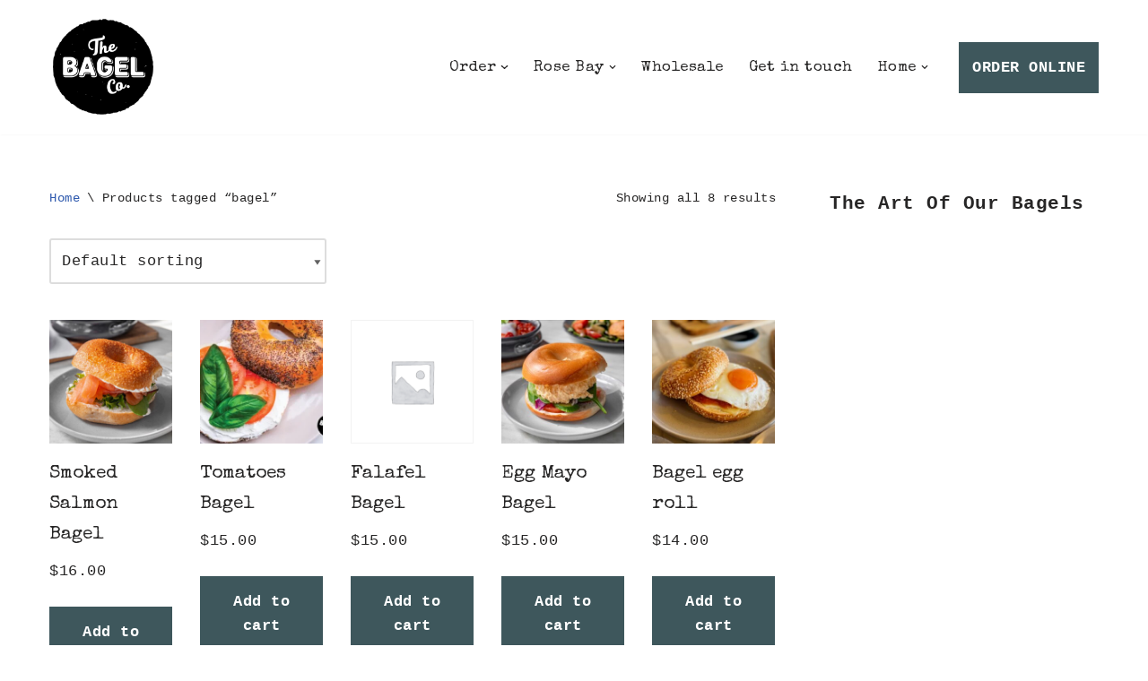

--- FILE ---
content_type: text/html; charset=UTF-8
request_url: https://thebagelco.com.au/product-tag/bagel/
body_size: 19198
content:
<!DOCTYPE html>
<html lang="en-US">

<head>
	
	<meta charset="UTF-8">
	<meta name="viewport" content="width=device-width, initial-scale=1, minimum-scale=1">
	<link rel="profile" href="http://gmpg.org/xfn/11">
		<meta name='robots' content='index, follow, max-image-preview:large, max-snippet:-1, max-video-preview:-1' />

	<!-- This site is optimized with the Yoast SEO plugin v26.7 - https://yoast.com/wordpress/plugins/seo/ -->
	<title>bagel Archives - The Bagel Co.</title>
	<link rel="canonical" href="https://thebagelco.com.au/product-tag/bagel/" />
	<meta property="og:locale" content="en_US" />
	<meta property="og:type" content="article" />
	<meta property="og:title" content="bagel Archives - The Bagel Co." />
	<meta property="og:url" content="https://thebagelco.com.au/product-tag/bagel/" />
	<meta property="og:site_name" content="The Bagel Co." />
	<meta property="og:image" content="https://thebagelco.com.au/wp-content/uploads/2020/03/The-Bagle-Co_Logo.png" />
	<meta property="og:image:width" content="374" />
	<meta property="og:image:height" content="356" />
	<meta property="og:image:type" content="image/png" />
	<meta name="twitter:card" content="summary_large_image" />
	<script type="application/ld+json" class="yoast-schema-graph">{"@context":"https://schema.org","@graph":[{"@type":"CollectionPage","@id":"https://thebagelco.com.au/product-tag/bagel/","url":"https://thebagelco.com.au/product-tag/bagel/","name":"bagel Archives - The Bagel Co.","isPartOf":{"@id":"https://thebagelco.com.au/#website"},"primaryImageOfPage":{"@id":"https://thebagelco.com.au/product-tag/bagel/#primaryimage"},"image":{"@id":"https://thebagelco.com.au/product-tag/bagel/#primaryimage"},"thumbnailUrl":"https://thebagelco.com.au/wp-content/uploads/2020/04/TheBagelCo_SmokedSalmonBagel-scaled.jpg","breadcrumb":{"@id":"https://thebagelco.com.au/product-tag/bagel/#breadcrumb"},"inLanguage":"en-US"},{"@type":"ImageObject","inLanguage":"en-US","@id":"https://thebagelco.com.au/product-tag/bagel/#primaryimage","url":"https://thebagelco.com.au/wp-content/uploads/2020/04/TheBagelCo_SmokedSalmonBagel-scaled.jpg","contentUrl":"https://thebagelco.com.au/wp-content/uploads/2020/04/TheBagelCo_SmokedSalmonBagel-scaled.jpg","width":2560,"height":2048},{"@type":"BreadcrumbList","@id":"https://thebagelco.com.au/product-tag/bagel/#breadcrumb","itemListElement":[{"@type":"ListItem","position":1,"name":"Home","item":"https://thebagelco.com.au/"},{"@type":"ListItem","position":2,"name":"bagel"}]},{"@type":"WebSite","@id":"https://thebagelco.com.au/#website","url":"https://thebagelco.com.au/","name":"The Bagel Co.","description":"Pure, wholesome, delicious bagel goodness in Surry Hills.","publisher":{"@id":"https://thebagelco.com.au/#organization"},"potentialAction":[{"@type":"SearchAction","target":{"@type":"EntryPoint","urlTemplate":"https://thebagelco.com.au/?s={search_term_string}"},"query-input":{"@type":"PropertyValueSpecification","valueRequired":true,"valueName":"search_term_string"}}],"inLanguage":"en-US"},{"@type":"Organization","@id":"https://thebagelco.com.au/#organization","name":"The Bagel Co.","url":"https://thebagelco.com.au/","logo":{"@type":"ImageObject","inLanguage":"en-US","@id":"https://thebagelco.com.au/#/schema/logo/image/","url":"https://thebagelco.com.au/wp-content/uploads/2020/03/The-Bagle-Co_Logo.png","contentUrl":"https://thebagelco.com.au/wp-content/uploads/2020/03/The-Bagle-Co_Logo.png","width":374,"height":356,"caption":"The Bagel Co."},"image":{"@id":"https://thebagelco.com.au/#/schema/logo/image/"},"sameAs":["https://www.facebook.com/thebagelcoAustralia/","https://www.instagram.com/thebagelco_australia/"]}]}</script>
	<!-- / Yoast SEO plugin. -->


<link rel='dns-prefetch' href='//fonts.googleapis.com' />
<link rel="alternate" type="application/rss+xml" title="The Bagel Co. &raquo; Feed" href="https://thebagelco.com.au/feed/" />
<link rel="alternate" type="application/rss+xml" title="The Bagel Co. &raquo; Comments Feed" href="https://thebagelco.com.au/comments/feed/" />
<link rel="alternate" type="application/rss+xml" title="The Bagel Co. &raquo; bagel Tag Feed" href="https://thebagelco.com.au/product-tag/bagel/feed/" />
<style id='wp-img-auto-sizes-contain-inline-css'>
img:is([sizes=auto i],[sizes^="auto," i]){contain-intrinsic-size:3000px 1500px}
/*# sourceURL=wp-img-auto-sizes-contain-inline-css */
</style>
<link rel='stylesheet' id='coderockz-woo-delivery-block-css' href='https://thebagelco.com.au/wp-content/plugins/woo-delivery/block/assets/css/frontend.css?ver=1.3.77' media='all' />
<link rel='stylesheet' id='wp-block-library-css' href='https://thebagelco.com.au/wp-includes/css/dist/block-library/style.min.css?ver=6.9' media='all' />
<style id='classic-theme-styles-inline-css'>
/*! This file is auto-generated */
.wp-block-button__link{color:#fff;background-color:#32373c;border-radius:9999px;box-shadow:none;text-decoration:none;padding:calc(.667em + 2px) calc(1.333em + 2px);font-size:1.125em}.wp-block-file__button{background:#32373c;color:#fff;text-decoration:none}
/*# sourceURL=/wp-includes/css/classic-themes.min.css */
</style>
<style id='global-styles-inline-css'>
:root{--wp--preset--aspect-ratio--square: 1;--wp--preset--aspect-ratio--4-3: 4/3;--wp--preset--aspect-ratio--3-4: 3/4;--wp--preset--aspect-ratio--3-2: 3/2;--wp--preset--aspect-ratio--2-3: 2/3;--wp--preset--aspect-ratio--16-9: 16/9;--wp--preset--aspect-ratio--9-16: 9/16;--wp--preset--color--black: #000000;--wp--preset--color--cyan-bluish-gray: #abb8c3;--wp--preset--color--white: #ffffff;--wp--preset--color--pale-pink: #f78da7;--wp--preset--color--vivid-red: #cf2e2e;--wp--preset--color--luminous-vivid-orange: #ff6900;--wp--preset--color--luminous-vivid-amber: #fcb900;--wp--preset--color--light-green-cyan: #7bdcb5;--wp--preset--color--vivid-green-cyan: #00d084;--wp--preset--color--pale-cyan-blue: #8ed1fc;--wp--preset--color--vivid-cyan-blue: #0693e3;--wp--preset--color--vivid-purple: #9b51e0;--wp--preset--color--neve-link-color: var(--nv-primary-accent);--wp--preset--color--neve-link-hover-color: var(--nv-secondary-accent);--wp--preset--color--nv-site-bg: var(--nv-site-bg);--wp--preset--color--nv-light-bg: var(--nv-light-bg);--wp--preset--color--nv-dark-bg: var(--nv-dark-bg);--wp--preset--color--neve-text-color: var(--nv-text-color);--wp--preset--color--nv-text-dark-bg: var(--nv-text-dark-bg);--wp--preset--color--nv-c-1: var(--nv-c-1);--wp--preset--color--nv-c-2: var(--nv-c-2);--wp--preset--gradient--vivid-cyan-blue-to-vivid-purple: linear-gradient(135deg,rgb(6,147,227) 0%,rgb(155,81,224) 100%);--wp--preset--gradient--light-green-cyan-to-vivid-green-cyan: linear-gradient(135deg,rgb(122,220,180) 0%,rgb(0,208,130) 100%);--wp--preset--gradient--luminous-vivid-amber-to-luminous-vivid-orange: linear-gradient(135deg,rgb(252,185,0) 0%,rgb(255,105,0) 100%);--wp--preset--gradient--luminous-vivid-orange-to-vivid-red: linear-gradient(135deg,rgb(255,105,0) 0%,rgb(207,46,46) 100%);--wp--preset--gradient--very-light-gray-to-cyan-bluish-gray: linear-gradient(135deg,rgb(238,238,238) 0%,rgb(169,184,195) 100%);--wp--preset--gradient--cool-to-warm-spectrum: linear-gradient(135deg,rgb(74,234,220) 0%,rgb(151,120,209) 20%,rgb(207,42,186) 40%,rgb(238,44,130) 60%,rgb(251,105,98) 80%,rgb(254,248,76) 100%);--wp--preset--gradient--blush-light-purple: linear-gradient(135deg,rgb(255,206,236) 0%,rgb(152,150,240) 100%);--wp--preset--gradient--blush-bordeaux: linear-gradient(135deg,rgb(254,205,165) 0%,rgb(254,45,45) 50%,rgb(107,0,62) 100%);--wp--preset--gradient--luminous-dusk: linear-gradient(135deg,rgb(255,203,112) 0%,rgb(199,81,192) 50%,rgb(65,88,208) 100%);--wp--preset--gradient--pale-ocean: linear-gradient(135deg,rgb(255,245,203) 0%,rgb(182,227,212) 50%,rgb(51,167,181) 100%);--wp--preset--gradient--electric-grass: linear-gradient(135deg,rgb(202,248,128) 0%,rgb(113,206,126) 100%);--wp--preset--gradient--midnight: linear-gradient(135deg,rgb(2,3,129) 0%,rgb(40,116,252) 100%);--wp--preset--font-size--small: 13px;--wp--preset--font-size--medium: 20px;--wp--preset--font-size--large: 36px;--wp--preset--font-size--x-large: 42px;--wp--preset--spacing--20: 0.44rem;--wp--preset--spacing--30: 0.67rem;--wp--preset--spacing--40: 1rem;--wp--preset--spacing--50: 1.5rem;--wp--preset--spacing--60: 2.25rem;--wp--preset--spacing--70: 3.38rem;--wp--preset--spacing--80: 5.06rem;--wp--preset--shadow--natural: 6px 6px 9px rgba(0, 0, 0, 0.2);--wp--preset--shadow--deep: 12px 12px 50px rgba(0, 0, 0, 0.4);--wp--preset--shadow--sharp: 6px 6px 0px rgba(0, 0, 0, 0.2);--wp--preset--shadow--outlined: 6px 6px 0px -3px rgb(255, 255, 255), 6px 6px rgb(0, 0, 0);--wp--preset--shadow--crisp: 6px 6px 0px rgb(0, 0, 0);}:where(.is-layout-flex){gap: 0.5em;}:where(.is-layout-grid){gap: 0.5em;}body .is-layout-flex{display: flex;}.is-layout-flex{flex-wrap: wrap;align-items: center;}.is-layout-flex > :is(*, div){margin: 0;}body .is-layout-grid{display: grid;}.is-layout-grid > :is(*, div){margin: 0;}:where(.wp-block-columns.is-layout-flex){gap: 2em;}:where(.wp-block-columns.is-layout-grid){gap: 2em;}:where(.wp-block-post-template.is-layout-flex){gap: 1.25em;}:where(.wp-block-post-template.is-layout-grid){gap: 1.25em;}.has-black-color{color: var(--wp--preset--color--black) !important;}.has-cyan-bluish-gray-color{color: var(--wp--preset--color--cyan-bluish-gray) !important;}.has-white-color{color: var(--wp--preset--color--white) !important;}.has-pale-pink-color{color: var(--wp--preset--color--pale-pink) !important;}.has-vivid-red-color{color: var(--wp--preset--color--vivid-red) !important;}.has-luminous-vivid-orange-color{color: var(--wp--preset--color--luminous-vivid-orange) !important;}.has-luminous-vivid-amber-color{color: var(--wp--preset--color--luminous-vivid-amber) !important;}.has-light-green-cyan-color{color: var(--wp--preset--color--light-green-cyan) !important;}.has-vivid-green-cyan-color{color: var(--wp--preset--color--vivid-green-cyan) !important;}.has-pale-cyan-blue-color{color: var(--wp--preset--color--pale-cyan-blue) !important;}.has-vivid-cyan-blue-color{color: var(--wp--preset--color--vivid-cyan-blue) !important;}.has-vivid-purple-color{color: var(--wp--preset--color--vivid-purple) !important;}.has-neve-link-color-color{color: var(--wp--preset--color--neve-link-color) !important;}.has-neve-link-hover-color-color{color: var(--wp--preset--color--neve-link-hover-color) !important;}.has-nv-site-bg-color{color: var(--wp--preset--color--nv-site-bg) !important;}.has-nv-light-bg-color{color: var(--wp--preset--color--nv-light-bg) !important;}.has-nv-dark-bg-color{color: var(--wp--preset--color--nv-dark-bg) !important;}.has-neve-text-color-color{color: var(--wp--preset--color--neve-text-color) !important;}.has-nv-text-dark-bg-color{color: var(--wp--preset--color--nv-text-dark-bg) !important;}.has-nv-c-1-color{color: var(--wp--preset--color--nv-c-1) !important;}.has-nv-c-2-color{color: var(--wp--preset--color--nv-c-2) !important;}.has-black-background-color{background-color: var(--wp--preset--color--black) !important;}.has-cyan-bluish-gray-background-color{background-color: var(--wp--preset--color--cyan-bluish-gray) !important;}.has-white-background-color{background-color: var(--wp--preset--color--white) !important;}.has-pale-pink-background-color{background-color: var(--wp--preset--color--pale-pink) !important;}.has-vivid-red-background-color{background-color: var(--wp--preset--color--vivid-red) !important;}.has-luminous-vivid-orange-background-color{background-color: var(--wp--preset--color--luminous-vivid-orange) !important;}.has-luminous-vivid-amber-background-color{background-color: var(--wp--preset--color--luminous-vivid-amber) !important;}.has-light-green-cyan-background-color{background-color: var(--wp--preset--color--light-green-cyan) !important;}.has-vivid-green-cyan-background-color{background-color: var(--wp--preset--color--vivid-green-cyan) !important;}.has-pale-cyan-blue-background-color{background-color: var(--wp--preset--color--pale-cyan-blue) !important;}.has-vivid-cyan-blue-background-color{background-color: var(--wp--preset--color--vivid-cyan-blue) !important;}.has-vivid-purple-background-color{background-color: var(--wp--preset--color--vivid-purple) !important;}.has-neve-link-color-background-color{background-color: var(--wp--preset--color--neve-link-color) !important;}.has-neve-link-hover-color-background-color{background-color: var(--wp--preset--color--neve-link-hover-color) !important;}.has-nv-site-bg-background-color{background-color: var(--wp--preset--color--nv-site-bg) !important;}.has-nv-light-bg-background-color{background-color: var(--wp--preset--color--nv-light-bg) !important;}.has-nv-dark-bg-background-color{background-color: var(--wp--preset--color--nv-dark-bg) !important;}.has-neve-text-color-background-color{background-color: var(--wp--preset--color--neve-text-color) !important;}.has-nv-text-dark-bg-background-color{background-color: var(--wp--preset--color--nv-text-dark-bg) !important;}.has-nv-c-1-background-color{background-color: var(--wp--preset--color--nv-c-1) !important;}.has-nv-c-2-background-color{background-color: var(--wp--preset--color--nv-c-2) !important;}.has-black-border-color{border-color: var(--wp--preset--color--black) !important;}.has-cyan-bluish-gray-border-color{border-color: var(--wp--preset--color--cyan-bluish-gray) !important;}.has-white-border-color{border-color: var(--wp--preset--color--white) !important;}.has-pale-pink-border-color{border-color: var(--wp--preset--color--pale-pink) !important;}.has-vivid-red-border-color{border-color: var(--wp--preset--color--vivid-red) !important;}.has-luminous-vivid-orange-border-color{border-color: var(--wp--preset--color--luminous-vivid-orange) !important;}.has-luminous-vivid-amber-border-color{border-color: var(--wp--preset--color--luminous-vivid-amber) !important;}.has-light-green-cyan-border-color{border-color: var(--wp--preset--color--light-green-cyan) !important;}.has-vivid-green-cyan-border-color{border-color: var(--wp--preset--color--vivid-green-cyan) !important;}.has-pale-cyan-blue-border-color{border-color: var(--wp--preset--color--pale-cyan-blue) !important;}.has-vivid-cyan-blue-border-color{border-color: var(--wp--preset--color--vivid-cyan-blue) !important;}.has-vivid-purple-border-color{border-color: var(--wp--preset--color--vivid-purple) !important;}.has-neve-link-color-border-color{border-color: var(--wp--preset--color--neve-link-color) !important;}.has-neve-link-hover-color-border-color{border-color: var(--wp--preset--color--neve-link-hover-color) !important;}.has-nv-site-bg-border-color{border-color: var(--wp--preset--color--nv-site-bg) !important;}.has-nv-light-bg-border-color{border-color: var(--wp--preset--color--nv-light-bg) !important;}.has-nv-dark-bg-border-color{border-color: var(--wp--preset--color--nv-dark-bg) !important;}.has-neve-text-color-border-color{border-color: var(--wp--preset--color--neve-text-color) !important;}.has-nv-text-dark-bg-border-color{border-color: var(--wp--preset--color--nv-text-dark-bg) !important;}.has-nv-c-1-border-color{border-color: var(--wp--preset--color--nv-c-1) !important;}.has-nv-c-2-border-color{border-color: var(--wp--preset--color--nv-c-2) !important;}.has-vivid-cyan-blue-to-vivid-purple-gradient-background{background: var(--wp--preset--gradient--vivid-cyan-blue-to-vivid-purple) !important;}.has-light-green-cyan-to-vivid-green-cyan-gradient-background{background: var(--wp--preset--gradient--light-green-cyan-to-vivid-green-cyan) !important;}.has-luminous-vivid-amber-to-luminous-vivid-orange-gradient-background{background: var(--wp--preset--gradient--luminous-vivid-amber-to-luminous-vivid-orange) !important;}.has-luminous-vivid-orange-to-vivid-red-gradient-background{background: var(--wp--preset--gradient--luminous-vivid-orange-to-vivid-red) !important;}.has-very-light-gray-to-cyan-bluish-gray-gradient-background{background: var(--wp--preset--gradient--very-light-gray-to-cyan-bluish-gray) !important;}.has-cool-to-warm-spectrum-gradient-background{background: var(--wp--preset--gradient--cool-to-warm-spectrum) !important;}.has-blush-light-purple-gradient-background{background: var(--wp--preset--gradient--blush-light-purple) !important;}.has-blush-bordeaux-gradient-background{background: var(--wp--preset--gradient--blush-bordeaux) !important;}.has-luminous-dusk-gradient-background{background: var(--wp--preset--gradient--luminous-dusk) !important;}.has-pale-ocean-gradient-background{background: var(--wp--preset--gradient--pale-ocean) !important;}.has-electric-grass-gradient-background{background: var(--wp--preset--gradient--electric-grass) !important;}.has-midnight-gradient-background{background: var(--wp--preset--gradient--midnight) !important;}.has-small-font-size{font-size: var(--wp--preset--font-size--small) !important;}.has-medium-font-size{font-size: var(--wp--preset--font-size--medium) !important;}.has-large-font-size{font-size: var(--wp--preset--font-size--large) !important;}.has-x-large-font-size{font-size: var(--wp--preset--font-size--x-large) !important;}
:where(.wp-block-post-template.is-layout-flex){gap: 1.25em;}:where(.wp-block-post-template.is-layout-grid){gap: 1.25em;}
:where(.wp-block-term-template.is-layout-flex){gap: 1.25em;}:where(.wp-block-term-template.is-layout-grid){gap: 1.25em;}
:where(.wp-block-columns.is-layout-flex){gap: 2em;}:where(.wp-block-columns.is-layout-grid){gap: 2em;}
:root :where(.wp-block-pullquote){font-size: 1.5em;line-height: 1.6;}
/*# sourceURL=global-styles-inline-css */
</style>
<link rel='stylesheet' id='woocommerce-layout-css' href='https://thebagelco.com.au/wp-content/plugins/woocommerce/assets/css/woocommerce-layout.css?ver=10.4.3' media='all' />
<link rel='stylesheet' id='woocommerce-smallscreen-css' href='https://thebagelco.com.au/wp-content/plugins/woocommerce/assets/css/woocommerce-smallscreen.css?ver=10.4.3' media='only screen and (max-width: 768px)' />
<link rel='stylesheet' id='woocommerce-general-css' href='https://thebagelco.com.au/wp-content/plugins/woocommerce/assets/css/woocommerce.css?ver=10.4.3' media='all' />
<style id='woocommerce-inline-inline-css'>
.woocommerce form .form-row .required { visibility: visible; }
/*# sourceURL=woocommerce-inline-inline-css */
</style>
<link rel='stylesheet' id='fdoe-order-font-1-css' href='https://thebagelco.com.au/wp-content/plugins/food-online-premium/assets/fontawesome/css/fontawesome.min.css?ver=5.4.6.15' rel="preload" media="all" />
<link rel='stylesheet' id='fdoe-order-font-2-css' href='https://thebagelco.com.au/wp-content/plugins/food-online-premium/assets/fontawesome/css/solid.min.css?ver=5.4.6.15' rel="preload" media="all" />
<link rel='stylesheet' id='fdoe-order-font-4-css' href='https://thebagelco.com.au/wp-content/plugins/food-online-premium/assets/fontawesome/css/regular.min.css?ver=5.4.6.15' media='all' />
<link rel='stylesheet' id='gateway-css' href='https://thebagelco.com.au/wp-content/plugins/woocommerce-paypal-payments/modules/ppcp-button/assets/css/gateway.css?ver=3.3.2' media='all' />
<link rel='stylesheet' id='parente2-style-css' href='https://thebagelco.com.au/wp-content/themes/neve/style.css?ver=6.9' media='all' />
<link rel='stylesheet' id='childe2-style-css' href='https://thebagelco.com.au/wp-content/themes/TheBagelCochild/style.css?ver=6.9' media='all' />
<link rel='stylesheet' id='neve-woocommerce-css' href='https://thebagelco.com.au/wp-content/themes/neve/assets/css/woocommerce.min.css?ver=4.2.1' media='all' />
<link rel='stylesheet' id='neve-style-css' href='https://thebagelco.com.au/wp-content/themes/neve/style-main-new.min.css?ver=4.2.1' media='all' />
<style id='neve-style-inline-css'>
.is-menu-sidebar .header-menu-sidebar { visibility: visible; }.is-menu-sidebar.menu_sidebar_slide_left .header-menu-sidebar { transform: translate3d(0, 0, 0); left: 0; }.is-menu-sidebar.menu_sidebar_slide_right .header-menu-sidebar { transform: translate3d(0, 0, 0); right: 0; }.is-menu-sidebar.menu_sidebar_pull_right .header-menu-sidebar, .is-menu-sidebar.menu_sidebar_pull_left .header-menu-sidebar { transform: translateX(0); }.is-menu-sidebar.menu_sidebar_dropdown .header-menu-sidebar { height: auto; }.is-menu-sidebar.menu_sidebar_dropdown .header-menu-sidebar-inner { max-height: 400px; padding: 20px 0; }.is-menu-sidebar.menu_sidebar_full_canvas .header-menu-sidebar { opacity: 1; }.header-menu-sidebar .menu-item-nav-search:not(.floating) { pointer-events: none; }.header-menu-sidebar .menu-item-nav-search .is-menu-sidebar { pointer-events: unset; }@media screen and (max-width: 960px) { .builder-item.cr .item--inner { --textalign: center; --justify: center; } }
.nv-meta-list li.meta:not(:last-child):after { content:"/" }.nv-meta-list .no-mobile{
			display:none;
		}.nv-meta-list li.last::after{
			content: ""!important;
		}@media (min-width: 769px) {
			.nv-meta-list .no-mobile {
				display: inline-block;
			}
			.nv-meta-list li.last:not(:last-child)::after {
		 		content: "/" !important;
			}
		}
 :root{ --container: 748px;--postwidth:100%; --primarybtnbg: #3e575c; --primarybtnhoverbg: #708087; --primarybtncolor: #ffffff; --secondarybtncolor: var(--nv-primary-accent); --primarybtnhovercolor: #ffffff; --secondarybtnhovercolor: var(--nv-primary-accent);--primarybtnborderradius:0;--secondarybtnborderradius:3px;--secondarybtnborderwidth:3px;--btnpadding:8px 12px;--primarybtnpadding:8px 12px;--secondarybtnpadding:calc(8px - 3px) calc(12px - 3px); --bodyfontfamily: Courier,monospace; --bodyfontsize: 15px; --bodylineheight: 1.6; --bodyletterspacing: 0px; --bodyfontweight: 400; --bodytexttransform: none; --headingsfontfamily: "Special Elite"; --h1fontsize: 1.5em; --h1fontweight: 400; --h1lineheight: 1.6; --h1letterspacing: 0px; --h1texttransform: none; --h2fontsize: 1.3em; --h2fontweight: 400; --h2lineheight: 1.6; --h2letterspacing: 0px; --h2texttransform: none; --h3fontsize: 1.1em; --h3fontweight: 400; --h3lineheight: 1.6; --h3letterspacing: 0px; --h3texttransform: none; --h4fontsize: 1em; --h4fontweight: 400; --h4lineheight: 1.6; --h4letterspacing: 0px; --h4texttransform: none; --h5fontsize: 0.75em; --h5fontweight: 400; --h5lineheight: 1.6; --h5letterspacing: 0px; --h5texttransform: none; --h6fontsize: 0.75em; --h6fontweight: 500; --h6lineheight: 1.6; --h6letterspacing: 0px; --h6texttransform: none;--formfieldborderwidth:2px;--formfieldborderradius:3px; --formfieldbgcolor: var(--nv-site-bg); --formfieldbordercolor: #dddddd; --formfieldcolor: var(--nv-text-color);--formfieldpadding:10px 12px; } .nv-index-posts{ --borderradius:0px; } .has-neve-button-color-color{ color: #3e575c!important; } .has-neve-button-color-background-color{ background-color: #3e575c!important; } .single-post-container .alignfull > [class*="__inner-container"], .single-post-container .alignwide > [class*="__inner-container"]{ max-width:718px } .single-product .alignfull > [class*="__inner-container"], .single-product .alignwide > [class*="__inner-container"]{ max-width:718px } .nv-meta-list{ --avatarsize: 20px; } .single .nv-meta-list{ --avatarsize: 20px; } .nv-is-boxed.nv-comments-wrap{ --padding:20px; } .nv-is-boxed.comment-respond{ --padding:20px; } .single:not(.single-product), .page{ --c-vspace:0 0 0 0;; } .scroll-to-top{ --color: var(--nv-text-dark-bg);--padding:8px 10px; --borderradius: 3px; --bgcolor: var(--nv-primary-accent); --hovercolor: var(--nv-text-dark-bg); --hoverbgcolor: var(--nv-primary-accent);--size:16px; } .global-styled{ --bgcolor: var(--nv-site-bg); } .header-top{ --rowbcolor: var(--nv-light-bg); --color: var(--nv-text-color); --bgcolor: #ffffff; } .header-main{ --rowbcolor: var(--nv-light-bg); --color: var(--nv-text-color); --bgcolor: #ffffff; } .header-bottom{ --rowbcolor: var(--nv-light-bg); --color: var(--nv-text-color); --bgcolor: #ffffff; } .header-menu-sidebar-bg{ --justify: flex-start; --textalign: left;--flexg: 1;--wrapdropdownwidth: auto; --color: var(--nv-text-color); --bgcolor: #ffffff; } .header-menu-sidebar{ width: 360px; } .builder-item--logo{ --maxwidth: 70px; --fs: 24px;--padding:10px 10px 10px 0;;--margin:0; --textalign: left;--justify: flex-start; } .builder-item--nav-icon,.header-menu-sidebar .close-sidebar-panel .navbar-toggle{ --borderradius:3px;--borderwidth:1px; } .builder-item--nav-icon{ --label-margin:0;--padding:10px 15px 10px 15px;;--margin:0; } .builder-item--primary-menu{ --hovercolor: #336666; --hovertextcolor: var(--nv-text-color); --activecolor: #336666; --spacing: 20px; --height: 25px;--padding:0;--margin:0; --fontfamily: "Special Elite"; --fontsize: 1em; --lineheight: 1.6; --letterspacing: 0px; --fontweight: 500; --texttransform: none; --iconsize: 1em; } .hfg-is-group.has-primary-menu .inherit-ff{ --inheritedff: Special Elite; --inheritedfw: 500; } .builder-item--button_base{ --primarybtnbg: #3e575c; --primarybtncolor: #ffffff; --primarybtnhoverbg: #336666; --primarybtnhovercolor: #fff;--primarybtnborderradius:0;--primarybtnshadow:none;--primarybtnhovershadow:none;--padding:5px;--margin:10px; } .footer-top-inner .row{ grid-template-columns:1fr 1fr 1fr; --valign: flex-start; } .footer-top{ --rowbcolor: var(--nv-light-bg); --color: var(--nv-text-color); --bgcolor: #ffffff; } .footer-main-inner .row{ grid-template-columns:1fr 1fr 1fr; --valign: flex-start; } .footer-main{ --rowbcolor: var(--nv-light-bg); --color: var(--nv-text-color); --bgcolor: var(--nv-site-bg); } .footer-bottom-inner .row{ grid-template-columns:1fr; --valign: flex-start; } .footer-bottom{ --rowbcolor: var(--nv-light-bg); --color: var(--nv-text-dark-bg); --bgcolor: #24292e; } @media(min-width: 576px){ :root{ --container: 992px;--postwidth:50%;--btnpadding:8px 12px;--primarybtnpadding:8px 12px;--secondarybtnpadding:calc(8px - 3px) calc(12px - 3px); --bodyfontsize: 16px; --bodylineheight: 1.6; --bodyletterspacing: 0px; --h1fontsize: 1.5em; --h1lineheight: 1.6; --h1letterspacing: 0px; --h2fontsize: 1.3em; --h2lineheight: 1.6; --h2letterspacing: 0px; --h3fontsize: 1.1em; --h3lineheight: 1.6; --h3letterspacing: 0px; --h4fontsize: 1em; --h4lineheight: 1.6; --h4letterspacing: 0px; --h5fontsize: 0.75em; --h5lineheight: 1.6; --h5letterspacing: 0px; --h6fontsize: 0.75em; --h6lineheight: 1.6; --h6letterspacing: 0px; } .single-post-container .alignfull > [class*="__inner-container"], .single-post-container .alignwide > [class*="__inner-container"]{ max-width:962px } .single-product .alignfull > [class*="__inner-container"], .single-product .alignwide > [class*="__inner-container"]{ max-width:962px } .nv-meta-list{ --avatarsize: 20px; } .single .nv-meta-list{ --avatarsize: 20px; } .nv-is-boxed.nv-comments-wrap{ --padding:30px; } .nv-is-boxed.comment-respond{ --padding:30px; } .single:not(.single-product), .page{ --c-vspace:0 0 0 0;; } .scroll-to-top{ --padding:8px 10px;--size:16px; } .header-menu-sidebar-bg{ --justify: flex-start; --textalign: left;--flexg: 1;--wrapdropdownwidth: auto; } .header-menu-sidebar{ width: 360px; } .builder-item--logo{ --maxwidth: 120px; --fs: 24px;--padding:10px 0;--margin:0; --textalign: left;--justify: flex-start; } .builder-item--nav-icon{ --label-margin:0 5px 0 0;;--padding:10px 15px;--margin:0; } .builder-item--primary-menu{ --spacing: 20px; --height: 25px;--padding:0;--margin:0; --fontsize: 1em; --lineheight: 1.6; --letterspacing: 0px; --iconsize: 1em; } .builder-item--button_base{ --padding:8px 12px;--margin:0; } }@media(min-width: 960px){ :root{ --container: 1200px;--postwidth:33.333333333333%;--btnpadding:15px;--primarybtnpadding:15px;--secondarybtnpadding:calc(15px - 3px); --bodyfontsize: 17px; --bodylineheight: 1.6; --bodyletterspacing: 0.5px; --h1fontsize: 2em; --h1lineheight: 1.6; --h1letterspacing: 0px; --h2fontsize: 1.75em; --h2lineheight: 1.6; --h2letterspacing: 0px; --h3fontsize: 1.5em; --h3lineheight: 1.6; --h3letterspacing: 0px; --h4fontsize: 1.25em; --h4lineheight: 1.6; --h4letterspacing: 0px; --h5fontsize: 1em; --h5lineheight: 1.6; --h5letterspacing: 0px; --h6fontsize: 1em; --h6lineheight: 1.6; --h6letterspacing: 0px; } body:not(.single):not(.archive):not(.blog):not(.search):not(.error404) .neve-main > .container .col, body.post-type-archive-course .neve-main > .container .col, body.post-type-archive-llms_membership .neve-main > .container .col{ max-width: 100%; } body:not(.single):not(.archive):not(.blog):not(.search):not(.error404) .nv-sidebar-wrap, body.post-type-archive-course .nv-sidebar-wrap, body.post-type-archive-llms_membership .nv-sidebar-wrap{ max-width: 0%; } .neve-main > .archive-container .nv-index-posts.col{ max-width: 80%; } .neve-main > .archive-container .nv-sidebar-wrap{ max-width: 20%; } .neve-main > .single-post-container .nv-single-post-wrap.col{ max-width: 70%; } .single-post-container .alignfull > [class*="__inner-container"], .single-post-container .alignwide > [class*="__inner-container"]{ max-width:810px } .container-fluid.single-post-container .alignfull > [class*="__inner-container"], .container-fluid.single-post-container .alignwide > [class*="__inner-container"]{ max-width:calc(70% + 15px) } .neve-main > .single-post-container .nv-sidebar-wrap{ max-width: 30%; } .archive.woocommerce .neve-main > .shop-container .nv-shop.col{ max-width: 70%; } .archive.woocommerce .neve-main > .shop-container .nv-sidebar-wrap{ max-width: 30%; } .single-product .neve-main > .shop-container .nv-shop.col{ max-width: 100%; } .single-product .alignfull > [class*="__inner-container"], .single-product .alignwide > [class*="__inner-container"]{ max-width:1170px } .single-product .container-fluid .alignfull > [class*="__inner-container"], .single-product .alignwide > [class*="__inner-container"]{ max-width:calc(100% + 15px) } .single-product .neve-main > .shop-container .nv-sidebar-wrap{ max-width: 0%; } .nv-meta-list{ --avatarsize: 20px; } .single .nv-meta-list{ --avatarsize: 20px; } .nv-is-boxed.nv-comments-wrap{ --padding:40px; } .nv-is-boxed.comment-respond{ --padding:40px; } .single:not(.single-product), .page{ --c-vspace:0 0 0 0;; } .scroll-to-top{ --padding:8px 10px;--size:16px; } .header-menu-sidebar-bg{ --justify: flex-start; --textalign: left;--flexg: 1;--wrapdropdownwidth: auto; } .header-menu-sidebar{ width: 360px; } .builder-item--logo{ --maxwidth: 120px; --fs: 24px;--padding:10px 0;--margin:0; --textalign: left;--justify: flex-start; } .builder-item--nav-icon{ --label-margin:0 5px 0 0;;--padding:10px 15px;--margin:0; } .builder-item--primary-menu{ --spacing: 20px; --height: 25px;--padding:10px;--margin:0; --fontsize: 1em; --lineheight: 1.6; --letterspacing: 0.5px; --iconsize: 1em; } .builder-item--button_base{ --padding:15px;--margin:0; } }.nv-content-wrap .elementor a:not(.button):not(.wp-block-file__button){ text-decoration: none; }.scroll-to-top {right: 20px; border: none; position: fixed; bottom: 30px; display: none; opacity: 0; visibility: hidden; transition: opacity 0.3s ease-in-out, visibility 0.3s ease-in-out; align-items: center; justify-content: center; z-index: 999; } @supports (-webkit-overflow-scrolling: touch) { .scroll-to-top { bottom: 74px; } } .scroll-to-top.image { background-position: center; } .scroll-to-top .scroll-to-top-image { width: 100%; height: 100%; } .scroll-to-top .scroll-to-top-label { margin: 0; padding: 5px; } .scroll-to-top:hover { text-decoration: none; } .scroll-to-top.scroll-to-top-left {left: 20px; right: unset;} .scroll-to-top.scroll-show-mobile { display: flex; } @media (min-width: 960px) { .scroll-to-top { display: flex; } }.scroll-to-top { color: var(--color); padding: var(--padding); border-radius: var(--borderradius); background: var(--bgcolor); } .scroll-to-top:hover, .scroll-to-top:focus { color: var(--hovercolor); background: var(--hoverbgcolor); } .scroll-to-top-icon, .scroll-to-top.image .scroll-to-top-image { width: var(--size); height: var(--size); } .scroll-to-top-image { background-image: var(--bgimage); background-size: cover; }:root{--nv-primary-accent:#2f5aae;--nv-secondary-accent:#2f5aae;--nv-site-bg:#ffffff;--nv-light-bg:#f4f5f7;--nv-dark-bg:#121212;--nv-text-color:#272626;--nv-text-dark-bg:#ffffff;--nv-c-1:#9463ae;--nv-c-2:#be574b;--nv-fallback-ff:Arial, Helvetica, sans-serif;}
:root{--e-global-color-nvprimaryaccent:#2f5aae;--e-global-color-nvsecondaryaccent:#2f5aae;--e-global-color-nvsitebg:#ffffff;--e-global-color-nvlightbg:#f4f5f7;--e-global-color-nvdarkbg:#121212;--e-global-color-nvtextcolor:#272626;--e-global-color-nvtextdarkbg:#ffffff;--e-global-color-nvc1:#9463ae;--e-global-color-nvc2:#be574b;}
/*# sourceURL=neve-style-inline-css */
</style>
<link rel='stylesheet' id='fdoe-order-style-broad-css' href='https://thebagelco.com.au/wp-content/plugins/food-online-premium/assets/css/site-broad.min.css?ver=5.4.6.15' media='all' />
<link rel='stylesheet' id='neve-google-font-special-elite-css' href='//fonts.googleapis.com/css?family=Special+Elite%3A500%2C400&#038;display=swap&#038;ver=4.2.1' media='all' />
<script type="text/template" id="tmpl-variation-template">
	<div class="woocommerce-variation-description">{{{ data.variation.variation_description }}}</div>
	<div class="woocommerce-variation-price">{{{ data.variation.price_html }}}</div>
	<div class="woocommerce-variation-availability">{{{ data.variation.availability_html }}}</div>
</script>
<script type="text/template" id="tmpl-unavailable-variation-template">
	<p role="alert">Sorry, this product is unavailable. Please choose a different combination.</p>
</script>
<script src="https://thebagelco.com.au/wp-includes/js/jquery/jquery.min.js?ver=3.7.1" id="jquery-core-js"></script>
<script src="https://thebagelco.com.au/wp-includes/js/jquery/jquery-migrate.min.js?ver=3.4.1" id="jquery-migrate-js"></script>
<script src="https://thebagelco.com.au/wp-includes/js/underscore.min.js?ver=1.13.7" id="underscore-js"></script>
<script id="wp-util-js-extra">
var _wpUtilSettings = {"ajax":{"url":"/wp-admin/admin-ajax.php"}};
//# sourceURL=wp-util-js-extra
</script>
<script src="https://thebagelco.com.au/wp-includes/js/wp-util.min.js?ver=6.9" id="wp-util-js"></script>
<script src="https://thebagelco.com.au/wp-content/plugins/woocommerce/assets/js/jquery-blockui/jquery.blockUI.min.js?ver=2.7.0-wc.10.4.3" id="wc-jquery-blockui-js" data-wp-strategy="defer"></script>
<script id="wc-add-to-cart-js-extra">
var wc_add_to_cart_params = {"ajax_url":"/wp-admin/admin-ajax.php","wc_ajax_url":"/?wc-ajax=%%endpoint%%","i18n_view_cart":"View cart","cart_url":"https://thebagelco.com.au/cart/","is_cart":"","cart_redirect_after_add":"no"};
//# sourceURL=wc-add-to-cart-js-extra
</script>
<script src="https://thebagelco.com.au/wp-content/plugins/woocommerce/assets/js/frontend/add-to-cart.min.js?ver=10.4.3" id="wc-add-to-cart-js" defer data-wp-strategy="defer"></script>
<script src="https://thebagelco.com.au/wp-content/plugins/woocommerce/assets/js/js-cookie/js.cookie.min.js?ver=2.1.4-wc.10.4.3" id="wc-js-cookie-js" defer data-wp-strategy="defer"></script>
<script id="woocommerce-js-extra">
var woocommerce_params = {"ajax_url":"/wp-admin/admin-ajax.php","wc_ajax_url":"/?wc-ajax=%%endpoint%%","i18n_password_show":"Show password","i18n_password_hide":"Hide password"};
//# sourceURL=woocommerce-js-extra
</script>
<script src="https://thebagelco.com.au/wp-content/plugins/woocommerce/assets/js/frontend/woocommerce.min.js?ver=10.4.3" id="woocommerce-js" defer data-wp-strategy="defer"></script>
<link rel="https://api.w.org/" href="https://thebagelco.com.au/wp-json/" /><link rel="alternate" title="JSON" type="application/json" href="https://thebagelco.com.au/wp-json/wp/v2/product_tag/23" /><link rel="EditURI" type="application/rsd+xml" title="RSD" href="https://thebagelco.com.au/xmlrpc.php?rsd" />
<meta name="generator" content="WordPress 6.9" />
<meta name="generator" content="WooCommerce 10.4.3" />
<!-- Enter your scripts here -->	<noscript><style>.woocommerce-product-gallery{ opacity: 1 !important; }</style></noscript>
	<meta name="generator" content="Elementor 3.34.1; features: additional_custom_breakpoints; settings: css_print_method-external, google_font-enabled, font_display-auto">
			<style>
				.e-con.e-parent:nth-of-type(n+4):not(.e-lazyloaded):not(.e-no-lazyload),
				.e-con.e-parent:nth-of-type(n+4):not(.e-lazyloaded):not(.e-no-lazyload) * {
					background-image: none !important;
				}
				@media screen and (max-height: 1024px) {
					.e-con.e-parent:nth-of-type(n+3):not(.e-lazyloaded):not(.e-no-lazyload),
					.e-con.e-parent:nth-of-type(n+3):not(.e-lazyloaded):not(.e-no-lazyload) * {
						background-image: none !important;
					}
				}
				@media screen and (max-height: 640px) {
					.e-con.e-parent:nth-of-type(n+2):not(.e-lazyloaded):not(.e-no-lazyload),
					.e-con.e-parent:nth-of-type(n+2):not(.e-lazyloaded):not(.e-no-lazyload) * {
						background-image: none !important;
					}
				}
			</style>
			<link rel="icon" href="https://thebagelco.com.au/wp-content/uploads/2020/03/cropped-The-Bagle-Co_favico-1-32x32.png" sizes="32x32" />
<link rel="icon" href="https://thebagelco.com.au/wp-content/uploads/2020/03/cropped-The-Bagle-Co_favico-1-192x192.png" sizes="192x192" />
<link rel="apple-touch-icon" href="https://thebagelco.com.au/wp-content/uploads/2020/03/cropped-The-Bagle-Co_favico-1-180x180.png" />
<meta name="msapplication-TileImage" content="https://thebagelco.com.au/wp-content/uploads/2020/03/cropped-The-Bagle-Co_favico-1-270x270.png" />
		<style id="wp-custom-css">
			.nv-page-title-wrap.nv-big-title .nv-page-title {
	max-width: 1100px;}

input[type="color"], input[type="date"], input[type="datetime-local"], input[type="datetime"], input[type="email"], input[type="month"], input[type="number"], input[type="password"], input[type="search"], input[type="tel"], input[type="text"], input[type="time"], input[type="url"], input[type="week"], textarea {
   
    font-family: Courier, monospace;
}

.btn:hover, .button.button-primary:hover, button:hover, input:hover[type="button"], input:hover[type="submit"] {
        background-color: #3e575c;
}


.fdoe_main_container b, .fdoe_main_container strong, .fdoe-aromodals-wrap b, .fdoe-aromodals-wrap strong {
    font-weight: normal;
}

.menu_titles {
    font-family: Special Elite;

}


.fdoe_main_container #menu_headings.nav > li > a {
    font-family: Special Elite;
    font-size: 16px;
    padding: 10px 15px 10px 1px;
	font-weight:600;
}


h4.Minicart_heading{font-family:Special Elite;
}
.woocommerce div.product .product_title{font-family:Special Elite;}
.fdoe_thumb img {
	border-radius: 2%;}
span.fdoe_description {
    font-size: smaller;
    font-style: inherit;
    color: inherit;
}

.product_meta > span {
    display: none;
}

[class*=" eicon-"], [class^="eicon"] {
    color: #fff;
}
.elementor-widget-wrap.elementor-element-populated {
	padding: 0px 20px 0px 20px;!important
}

.elementor-86510 .elementor-element.elementor-element-433564b>.elementor-element-populated {
	padding: 0px 20px;
}

		</style>
		
	</head>

<body  class="archive tax-product_tag term-bagel term-23 wp-custom-logo wp-theme-neve wp-child-theme-TheBagelCochild theme-neve woocommerce woocommerce-page woocommerce-no-js  nv-blog-grid nv-sidebar-right menu_sidebar_slide_left elementor-default elementor-kit-35" id="neve_body"  >
<div class="wrapper">
	
	<header class="header"  >
		<a class="neve-skip-link show-on-focus" href="#content" >
			Skip to content		</a>
		<div id="header-grid"  class="hfg_header site-header">
	<div class="header--row header-top hide-on-mobile hide-on-tablet layout-full-contained header--row"
	data-row-id="top" data-show-on="desktop">

	<div
		class="header--row-inner header-top-inner">
		<div class="container">
			<div
				class="row row--wrapper"
				data-section="hfg_header_layout_top" >
				<div class="hfg-slot left"><div class="builder-item desktop-left"><div class="item--inner builder-item--logo"
		data-section="title_tagline"
		data-item-id="logo">
	
<div class="site-logo">
	<a class="brand" href="https://thebagelco.com.au/" aria-label="The Bagel Co. Pure, wholesome, delicious bagel goodness in Surry Hills." rel="home"><img fetchpriority="high" width="374" height="356" src="https://thebagelco.com.au/wp-content/uploads/2020/03/The-Bagle-Co_Logo.png" class="neve-site-logo skip-lazy" alt="Image of logo for The Bagel Co. Surry Hills bagel shop cafe" data-variant="logo" decoding="async" /></a></div>
	</div>

</div></div><div class="hfg-slot right"><div class="builder-item has-nav hfg-is-group has-primary-menu"><div class="item--inner builder-item--primary-menu has_menu"
		data-section="header_menu_primary"
		data-item-id="primary-menu">
	<div class="nv-nav-wrap">
	<div role="navigation" class="nav-menu-primary style-border-top m-style"
			aria-label="Primary Menu">

		<ul id="nv-primary-navigation-top" class="primary-menu-ul nav-ul menu-desktop"><li id="menu-item-88519" class="menu-item menu-item-type-custom menu-item-object-custom menu-item-has-children menu-item-88519"><div class="wrap"><a href="#"><span class="menu-item-title-wrap dd-title">Order</span></a><div role="button" aria-pressed="false" aria-label="Open Submenu" tabindex="0" class="caret-wrap caret 1" style="margin-left:5px;"><span class="caret"><svg fill="currentColor" aria-label="Dropdown" xmlns="http://www.w3.org/2000/svg" viewBox="0 0 448 512"><path d="M207.029 381.476L12.686 187.132c-9.373-9.373-9.373-24.569 0-33.941l22.667-22.667c9.357-9.357 24.522-9.375 33.901-.04L224 284.505l154.745-154.021c9.379-9.335 24.544-9.317 33.901.04l22.667 22.667c9.373 9.373 9.373 24.569 0 33.941L240.971 381.476c-9.373 9.372-24.569 9.372-33.942 0z"/></svg></span></div></div>
<ul class="sub-menu">
	<li id="menu-item-89016" class="menu-item menu-item-type-post_type menu-item-object-page menu-item-89016"><div class="wrap"><a href="https://thebagelco.com.au/chanukah/">Chanukah</a></div></li>
	<li id="menu-item-88525" class="menu-item menu-item-type-custom menu-item-object-custom menu-item-88525"><div class="wrap"><a href="/menu/">À La Carte</a></div></li>
	<li id="menu-item-88521" class="menu-item menu-item-type-post_type menu-item-object-page menu-item-88521"><div class="wrap"><a href="https://thebagelco.com.au/friday-only-menu/">Friday-Only</a></div></li>
	<li id="menu-item-88520" class="menu-item menu-item-type-post_type menu-item-object-page menu-item-88520"><div class="wrap"><a href="https://thebagelco.com.au/catering-2/">Catering</a></div></li>
	<li id="menu-item-88526" class="menu-item menu-item-type-custom menu-item-object-custom menu-item-88526"><div class="wrap"><a target="_blank" href="https://www.ubereats.com/au/store/the-bagel-co-rose-bay/ofvJPiO0VOqAmToyBWSavA?srsltid=AfmBOorUaeVzhRb26KF5Hlk6S6w6Q2-kIFsjpe0AvstNT5g3ZfJ5qdXu">Uber Eats</a></div></li>
</ul>
</li>
<li id="menu-item-7793" class="menu-item menu-item-type-post_type menu-item-object-page menu-item-has-children menu-item-7793"><div class="wrap"><a href="https://thebagelco.com.au/rose-bay-cafe/"><span class="menu-item-title-wrap dd-title">Rose Bay</span></a><div role="button" aria-pressed="false" aria-label="Open Submenu" tabindex="0" class="caret-wrap caret 7" style="margin-left:5px;"><span class="caret"><svg fill="currentColor" aria-label="Dropdown" xmlns="http://www.w3.org/2000/svg" viewBox="0 0 448 512"><path d="M207.029 381.476L12.686 187.132c-9.373-9.373-9.373-24.569 0-33.941l22.667-22.667c9.357-9.357 24.522-9.375 33.901-.04L224 284.505l154.745-154.021c9.379-9.335 24.544-9.317 33.901.04l22.667 22.667c9.373 9.373 9.373 24.569 0 33.941L240.971 381.476c-9.373 9.372-24.569 9.372-33.942 0z"/></svg></span></div></div>
<ul class="sub-menu">
	<li id="menu-item-72" class="menu-item menu-item-type-post_type menu-item-object-page menu-item-72"><div class="wrap"><a href="https://thebagelco.com.au/our-story/">Our Story</a></div></li>
</ul>
</li>
<li id="menu-item-71" class="menu-item menu-item-type-post_type menu-item-object-page menu-item-71"><div class="wrap"><a href="https://thebagelco.com.au/wholesale/">Wholesale</a></div></li>
<li id="menu-item-11515" class="menu-item menu-item-type-post_type menu-item-object-page menu-item-11515"><div class="wrap"><a href="https://thebagelco.com.au/get-in-touch/">Get in touch</a></div></li>
<li id="menu-item-61" class="menu-item menu-item-type-post_type menu-item-object-page menu-item-home menu-item-has-children menu-item-61"><div class="wrap"><a href="https://thebagelco.com.au/"><span class="menu-item-title-wrap dd-title">Home</span></a><div role="button" aria-pressed="false" aria-label="Open Submenu" tabindex="0" class="caret-wrap caret 11" style="margin-left:5px;"><span class="caret"><svg fill="currentColor" aria-label="Dropdown" xmlns="http://www.w3.org/2000/svg" viewBox="0 0 448 512"><path d="M207.029 381.476L12.686 187.132c-9.373-9.373-9.373-24.569 0-33.941l22.667-22.667c9.357-9.357 24.522-9.375 33.901-.04L224 284.505l154.745-154.021c9.379-9.335 24.544-9.317 33.901.04l22.667 22.667c9.373 9.373 9.373 24.569 0 33.941L240.971 381.476c-9.373 9.372-24.569 9.372-33.942 0z"/></svg></span></div></div>
<ul class="sub-menu">
	<li id="menu-item-75" class="menu-item menu-item-type-post_type menu-item-object-page menu-item-75"><div class="wrap"><a href="https://thebagelco.com.au/pics/">Pics</a></div></li>
</ul>
</li>
</ul>	</div>
</div>

	</div>

<div class="item--inner builder-item--button_base"
		data-section="header_button"
		data-item-id="button_base">
	<div class="component-wrap">
	<a href="/menu/" class="button button-primary"
		>ORDER ONLINE</a>
</div>
	</div>

</div></div>							</div>
		</div>
	</div>
</div>

<div class="header--row header-top hide-on-desktop layout-full-contained has-center header--row"
	data-row-id="top" data-show-on="mobile">

	<div
		class="header--row-inner header-top-inner">
		<div class="container">
			<div
				class="row row--wrapper"
				data-section="hfg_header_layout_top" >
				<div class="hfg-slot left"><div class="builder-item tablet-left mobile-left"><div class="item--inner builder-item--logo"
		data-section="title_tagline"
		data-item-id="logo">
	
<div class="site-logo">
	<a class="brand" href="https://thebagelco.com.au/" aria-label="The Bagel Co. Pure, wholesome, delicious bagel goodness in Surry Hills." rel="home"><img fetchpriority="high" width="374" height="356" src="https://thebagelco.com.au/wp-content/uploads/2020/03/The-Bagle-Co_Logo.png" class="neve-site-logo skip-lazy" alt="Image of logo for The Bagel Co. Surry Hills bagel shop cafe" data-variant="logo" decoding="async" /></a></div>
	</div>

</div></div><div class="hfg-slot center"><div class="builder-item tablet-center mobile-center"><div class="item--inner builder-item--button_base"
		data-section="header_button"
		data-item-id="button_base">
	<div class="component-wrap">
	<a href="/menu/" class="button button-primary"
		>ORDER ONLINE</a>
</div>
	</div>

</div></div><div class="hfg-slot right"><div class="builder-item tablet-left mobile-left"><div class="item--inner builder-item--nav-icon"
		data-section="header_menu_icon"
		data-item-id="nav-icon">
	<div class="menu-mobile-toggle item-button navbar-toggle-wrapper">
	<button type="button" class=" navbar-toggle"
			value="Navigation Menu"
					aria-label="Navigation Menu "
			aria-expanded="false" onclick="if('undefined' !== typeof toggleAriaClick ) { toggleAriaClick() }">
					<span class="bars">
				<span class="icon-bar"></span>
				<span class="icon-bar"></span>
				<span class="icon-bar"></span>
			</span>
					<span class="screen-reader-text">Navigation Menu</span>
	</button>
</div> <!--.navbar-toggle-wrapper-->


	</div>

</div></div>							</div>
		</div>
	</div>
</div>

<div
		id="header-menu-sidebar" class="header-menu-sidebar tcb menu-sidebar-panel slide_left hfg-pe"
		data-row-id="sidebar">
	<div id="header-menu-sidebar-bg" class="header-menu-sidebar-bg">
				<div class="close-sidebar-panel navbar-toggle-wrapper">
			<button type="button" class="hamburger is-active  navbar-toggle active" 					value="Navigation Menu"
					aria-label="Navigation Menu "
					aria-expanded="false" onclick="if('undefined' !== typeof toggleAriaClick ) { toggleAriaClick() }">
								<span class="bars">
						<span class="icon-bar"></span>
						<span class="icon-bar"></span>
						<span class="icon-bar"></span>
					</span>
								<span class="screen-reader-text">
			Navigation Menu					</span>
			</button>
		</div>
					<div id="header-menu-sidebar-inner" class="header-menu-sidebar-inner tcb ">
						<div class="builder-item has-nav"><div class="item--inner builder-item--primary-menu has_menu"
		data-section="header_menu_primary"
		data-item-id="primary-menu">
	<div class="nv-nav-wrap">
	<div role="navigation" class="nav-menu-primary style-border-top m-style"
			aria-label="Primary Menu">

		<ul id="nv-primary-navigation-sidebar" class="primary-menu-ul nav-ul menu-mobile"><li class="menu-item menu-item-type-custom menu-item-object-custom menu-item-has-children menu-item-88519"><div class="wrap"><a href="#"><span class="menu-item-title-wrap dd-title">Order</span></a><button tabindex="0" type="button" class="caret-wrap navbar-toggle 1 " style="margin-left:5px;"  aria-label="Toggle Order"><span class="caret"><svg fill="currentColor" aria-label="Dropdown" xmlns="http://www.w3.org/2000/svg" viewBox="0 0 448 512"><path d="M207.029 381.476L12.686 187.132c-9.373-9.373-9.373-24.569 0-33.941l22.667-22.667c9.357-9.357 24.522-9.375 33.901-.04L224 284.505l154.745-154.021c9.379-9.335 24.544-9.317 33.901.04l22.667 22.667c9.373 9.373 9.373 24.569 0 33.941L240.971 381.476c-9.373 9.372-24.569 9.372-33.942 0z"/></svg></span></button></div>
<ul class="sub-menu">
	<li class="menu-item menu-item-type-post_type menu-item-object-page menu-item-89016"><div class="wrap"><a href="https://thebagelco.com.au/chanukah/">Chanukah</a></div></li>
	<li class="menu-item menu-item-type-custom menu-item-object-custom menu-item-88525"><div class="wrap"><a href="/menu/">À La Carte</a></div></li>
	<li class="menu-item menu-item-type-post_type menu-item-object-page menu-item-88521"><div class="wrap"><a href="https://thebagelco.com.au/friday-only-menu/">Friday-Only</a></div></li>
	<li class="menu-item menu-item-type-post_type menu-item-object-page menu-item-88520"><div class="wrap"><a href="https://thebagelco.com.au/catering-2/">Catering</a></div></li>
	<li class="menu-item menu-item-type-custom menu-item-object-custom menu-item-88526"><div class="wrap"><a target="_blank" href="https://www.ubereats.com/au/store/the-bagel-co-rose-bay/ofvJPiO0VOqAmToyBWSavA?srsltid=AfmBOorUaeVzhRb26KF5Hlk6S6w6Q2-kIFsjpe0AvstNT5g3ZfJ5qdXu">Uber Eats</a></div></li>
</ul>
</li>
<li class="menu-item menu-item-type-post_type menu-item-object-page menu-item-has-children menu-item-7793"><div class="wrap"><a href="https://thebagelco.com.au/rose-bay-cafe/"><span class="menu-item-title-wrap dd-title">Rose Bay</span></a><button tabindex="0" type="button" class="caret-wrap navbar-toggle 7 " style="margin-left:5px;"  aria-label="Toggle Rose Bay"><span class="caret"><svg fill="currentColor" aria-label="Dropdown" xmlns="http://www.w3.org/2000/svg" viewBox="0 0 448 512"><path d="M207.029 381.476L12.686 187.132c-9.373-9.373-9.373-24.569 0-33.941l22.667-22.667c9.357-9.357 24.522-9.375 33.901-.04L224 284.505l154.745-154.021c9.379-9.335 24.544-9.317 33.901.04l22.667 22.667c9.373 9.373 9.373 24.569 0 33.941L240.971 381.476c-9.373 9.372-24.569 9.372-33.942 0z"/></svg></span></button></div>
<ul class="sub-menu">
	<li class="menu-item menu-item-type-post_type menu-item-object-page menu-item-72"><div class="wrap"><a href="https://thebagelco.com.au/our-story/">Our Story</a></div></li>
</ul>
</li>
<li class="menu-item menu-item-type-post_type menu-item-object-page menu-item-71"><div class="wrap"><a href="https://thebagelco.com.au/wholesale/">Wholesale</a></div></li>
<li class="menu-item menu-item-type-post_type menu-item-object-page menu-item-11515"><div class="wrap"><a href="https://thebagelco.com.au/get-in-touch/">Get in touch</a></div></li>
<li class="menu-item menu-item-type-post_type menu-item-object-page menu-item-home menu-item-has-children menu-item-61"><div class="wrap"><a href="https://thebagelco.com.au/"><span class="menu-item-title-wrap dd-title">Home</span></a><button tabindex="0" type="button" class="caret-wrap navbar-toggle 11 " style="margin-left:5px;"  aria-label="Toggle Home"><span class="caret"><svg fill="currentColor" aria-label="Dropdown" xmlns="http://www.w3.org/2000/svg" viewBox="0 0 448 512"><path d="M207.029 381.476L12.686 187.132c-9.373-9.373-9.373-24.569 0-33.941l22.667-22.667c9.357-9.357 24.522-9.375 33.901-.04L224 284.505l154.745-154.021c9.379-9.335 24.544-9.317 33.901.04l22.667 22.667c9.373 9.373 9.373 24.569 0 33.941L240.971 381.476c-9.373 9.372-24.569 9.372-33.942 0z"/></svg></span></button></div>
<ul class="sub-menu">
	<li class="menu-item menu-item-type-post_type menu-item-object-page menu-item-75"><div class="wrap"><a href="https://thebagelco.com.au/pics/">Pics</a></div></li>
</ul>
</li>
</ul>	</div>
</div>

	</div>

</div>					</div>
	</div>
</div>
<div class="header-menu-sidebar-overlay hfg-ov hfg-pe" onclick="if('undefined' !== typeof toggleAriaClick ) { toggleAriaClick() }"></div>
</div>
	</header>

	<style>.nav-ul li:focus-within .wrap.active + .sub-menu { opacity: 1; visibility: visible; }.nav-ul li.neve-mega-menu:focus-within .wrap.active + .sub-menu { display: grid; }.nav-ul li > .wrap { display: flex; align-items: center; position: relative; padding: 0 4px; }.nav-ul:not(.menu-mobile):not(.neve-mega-menu) > li > .wrap > a { padding-top: 1px }</style><style>.header-menu-sidebar .nav-ul li .wrap { padding: 0 4px; }.header-menu-sidebar .nav-ul li .wrap a { flex-grow: 1; display: flex; }.header-menu-sidebar .nav-ul li .wrap a .dd-title { width: var(--wrapdropdownwidth); }.header-menu-sidebar .nav-ul li .wrap button { border: 0; z-index: 1; background: 0; }.header-menu-sidebar .nav-ul li:not([class*=block]):not(.menu-item-has-children) > .wrap > a { padding-right: calc(1em + (18px*2)); text-wrap: wrap; white-space: normal;}.header-menu-sidebar .nav-ul li.menu-item-has-children:not([class*=block]) > .wrap > a { margin-right: calc(-1em - (18px*2)); padding-right: 46px;}</style>

	
	<main id="content" class="neve-main">

<div class="container shop-container"><div class="row"><div class="nv-index-posts nv-shop col"><div class="nv-bc-count-wrap"><nav class="woocommerce-breadcrumb" aria-label="Breadcrumb"><a href="https://thebagelco.com.au">Home</a><span class="nv-breadcrumb-delimiter">\</span>Products tagged &ldquo;bagel&rdquo;</nav><p class="woocommerce-result-count" role="alert" aria-relevant="all" >
	Showing all 8 results</p>
</div><div class="nv-woo-filters"><a href="#" class="nv-sidebar-toggle" ><svg width="25" height="24" viewBox="0 0 25 24" fill="none" xmlns="http://www.w3.org/2000/svg"><path fill-rule="evenodd" clip-rule="evenodd" d="M25 21.6667V1.66667C25 0.75 24.25 0 23.3333 0H1.66667C0.75 0 0 0.75 0 1.66667V21.6667C0 22.5833 0.75 23.3333 1.66667 23.3333H23.3333C24.25 23.3333 25 22.5833 25 21.6667ZM8.33333 13.3333H10C10.9167 13.3333 11.6667 14.0833 11.6667 15C11.6667 15.9167 10.9167 16.6667 10 16.6667H8.33333V19.1667C8.33333 19.6333 7.96667 20 7.5 20C7.03333 20 6.66667 19.6333 6.66667 19.1667V16.6667H5C4.08333 16.6667 3.33333 15.9167 3.33333 15C3.33333 14.0833 4.08333 13.3333 5 13.3333H6.66667V4.16667C6.66667 3.7 7.03333 3.33333 7.5 3.33333C7.96667 3.33333 8.33333 3.7 8.33333 4.16667V13.3333ZM15 10H16.6667V19.1667C16.6667 19.6333 17.0333 20 17.5 20C17.9667 20 18.3333 19.6333 18.3333 19.1667V10H20C20.9167 10 21.6667 9.25 21.6667 8.33333C21.6667 7.41667 20.9167 6.66667 20 6.66667H18.3333V4.16667C18.3333 3.7 17.9667 3.33333 17.5 3.33333C17.0333 3.33333 16.6667 3.7 16.6667 4.16667V6.66667H15C14.0833 6.66667 13.3333 7.41667 13.3333 8.33333C13.3333 9.25 14.0833 10 15 10Z" fill="currentColor"/></svg></a><form class="woocommerce-ordering" method="get">
		<select
		name="orderby"
		class="orderby"
					aria-label="Shop order"
			>
					<option value="menu_order"  selected='selected'>Default sorting</option>
					<option value="popularity" >Sort by popularity</option>
					<option value="rating" >Sort by average rating</option>
					<option value="date" >Sort by latest</option>
					<option value="price" >Sort by price: low to high</option>
					<option value="price-desc" >Sort by price: high to low</option>
			</select>
	<input type="hidden" name="paged" value="1" />
	</form>
</div><header class="woocommerce-products-header">
	
	</header>
<div class="woocommerce-notices-wrapper"></div><ul class="products columns-5">
<li class="product type-product post-405 status-publish first instock product_cat-signature-bagels product_tag-bagel product_tag-bagels product_tag-smoked-salmon-bagels has-post-thumbnail taxable shipping-taxable purchasable product-type-simple">
	<div class="nv-card-content-wrapper"><a href="https://thebagelco.com.au/product/smoked-salmon-bagel/" class="woocommerce-LoopProduct-link woocommerce-loop-product__link"><div class="sp-product-image "><div class="img-wrap"><img width="300" height="300" src="https://thebagelco.com.au/wp-content/uploads/2020/04/TheBagelCo_SmokedSalmonBagel-300x300.jpg" class="attachment-woocommerce_thumbnail size-woocommerce_thumbnail" alt="Smoked Salmon Bagel" decoding="async" srcset="https://thebagelco.com.au/wp-content/uploads/2020/04/TheBagelCo_SmokedSalmonBagel-300x300.jpg 300w, https://thebagelco.com.au/wp-content/uploads/2020/04/TheBagelCo_SmokedSalmonBagel-150x150.jpg 150w, https://thebagelco.com.au/wp-content/uploads/2020/04/TheBagelCo_SmokedSalmonBagel-100x100.jpg 100w" sizes="(max-width: 300px) 100vw, 300px" /></div></div><h2 class="woocommerce-loop-product__title">Smoked Salmon Bagel</h2>
	<span class="price"><span class="woocommerce-Price-amount amount"><bdi><span class="woocommerce-Price-currencySymbol">&#36;</span>16.00</bdi></span></span>
<a href="/product-tag/bagel/?add-to-cart=405" aria-describedby="woocommerce_loop_add_to_cart_link_describedby_405" data-quantity="1" class="button product_type_simple add_to_cart_button ajax_add_to_cart" data-product_id="405" data-product_sku="" aria-label="Add to cart: &ldquo;Smoked Salmon Bagel&rdquo;" rel="nofollow" data-success_message="&ldquo;Smoked Salmon Bagel&rdquo; has been added to your cart" role="button">Add to cart</a>	<span id="woocommerce_loop_add_to_cart_link_describedby_405" class="screen-reader-text">
			</span>
</a></div></li>
<li class="product type-product post-87695 status-publish instock product_cat-signature-bagels product_tag-bagel product_tag-bagels product_tag-smoked-salmon-bagels has-post-thumbnail taxable shipping-taxable purchasable product-type-simple">
	<div class="nv-card-content-wrapper"><a href="https://thebagelco.com.au/product/tomatoes-bagel/" class="woocommerce-LoopProduct-link woocommerce-loop-product__link"><div class="sp-product-image "><div class="img-wrap"><img width="300" height="300" src="https://thebagelco.com.au/wp-content/uploads/2025/05/tomato-bagel-the-bagel-co-rose-bay-300x300.webp" class="attachment-woocommerce_thumbnail size-woocommerce_thumbnail" alt="Tomatoes SIGNATURE BAGEL from our menu at The Bagel Co. Rose Bay" decoding="async" srcset="https://thebagelco.com.au/wp-content/uploads/2025/05/tomato-bagel-the-bagel-co-rose-bay-300x300.webp 300w, https://thebagelco.com.au/wp-content/uploads/2025/05/tomato-bagel-the-bagel-co-rose-bay-150x150.webp 150w, https://thebagelco.com.au/wp-content/uploads/2025/05/tomato-bagel-the-bagel-co-rose-bay-100x100.webp 100w" sizes="(max-width: 300px) 100vw, 300px" /></div></div><h2 class="woocommerce-loop-product__title">Tomatoes Bagel</h2>
	<span class="price"><span class="woocommerce-Price-amount amount"><bdi><span class="woocommerce-Price-currencySymbol">&#36;</span>15.00</bdi></span></span>
<a href="/product-tag/bagel/?add-to-cart=87695" aria-describedby="woocommerce_loop_add_to_cart_link_describedby_87695" data-quantity="1" class="button product_type_simple add_to_cart_button ajax_add_to_cart" data-product_id="87695" data-product_sku="" aria-label="Add to cart: &ldquo;Tomatoes Bagel&rdquo;" rel="nofollow" data-success_message="&ldquo;Tomatoes Bagel&rdquo; has been added to your cart" role="button">Add to cart</a>	<span id="woocommerce_loop_add_to_cart_link_describedby_87695" class="screen-reader-text">
			</span>
</a></div></li>
<li class="product type-product post-87697 status-publish instock product_cat-signature-bagels product_tag-bagel product_tag-bagels product_tag-smoked-salmon-bagels taxable shipping-taxable purchasable product-type-simple">
	<div class="nv-card-content-wrapper"><a href="https://thebagelco.com.au/product/falafel-bagel/" class="woocommerce-LoopProduct-link woocommerce-loop-product__link"><div class="sp-product-image "><div class="img-wrap"><img loading="lazy" width="300" height="300" src="https://thebagelco.com.au/wp-content/uploads/woocommerce-placeholder-300x300.png" class="woocommerce-placeholder wp-post-image" alt="Placeholder" decoding="async" srcset="https://thebagelco.com.au/wp-content/uploads/woocommerce-placeholder-300x300.png 300w, https://thebagelco.com.au/wp-content/uploads/woocommerce-placeholder-100x100.png 100w, https://thebagelco.com.au/wp-content/uploads/woocommerce-placeholder-600x600.png 600w, https://thebagelco.com.au/wp-content/uploads/woocommerce-placeholder-1024x1024.png 1024w, https://thebagelco.com.au/wp-content/uploads/woocommerce-placeholder-150x150.png 150w, https://thebagelco.com.au/wp-content/uploads/woocommerce-placeholder-768x768.png 768w, https://thebagelco.com.au/wp-content/uploads/woocommerce-placeholder.png 1200w" sizes="(max-width: 300px) 100vw, 300px" /></div></div><h2 class="woocommerce-loop-product__title">Falafel Bagel</h2>
	<span class="price"><span class="woocommerce-Price-amount amount"><bdi><span class="woocommerce-Price-currencySymbol">&#36;</span>15.00</bdi></span></span>
<a href="/product-tag/bagel/?add-to-cart=87697" aria-describedby="woocommerce_loop_add_to_cart_link_describedby_87697" data-quantity="1" class="button product_type_simple add_to_cart_button ajax_add_to_cart" data-product_id="87697" data-product_sku="" aria-label="Add to cart: &ldquo;Falafel Bagel&rdquo;" rel="nofollow" data-success_message="&ldquo;Falafel Bagel&rdquo; has been added to your cart" role="button">Add to cart</a>	<span id="woocommerce_loop_add_to_cart_link_describedby_87697" class="screen-reader-text">
			</span>
</a></div></li>
<li class="product type-product post-437 status-publish instock product_cat-signature-bagels product_tag-bagel product_tag-bagels product_tag-egg-mayo-bagel has-post-thumbnail taxable shipping-taxable purchasable product-type-simple">
	<div class="nv-card-content-wrapper"><a href="https://thebagelco.com.au/product/egg-mayo-bagel/" class="woocommerce-LoopProduct-link woocommerce-loop-product__link"><div class="sp-product-image "><div class="img-wrap"><img loading="lazy" width="300" height="300" src="https://thebagelco.com.au/wp-content/uploads/2020/04/TheBagelCo_EggBagel_2880x2304-300x300.jpg" class="attachment-woocommerce_thumbnail size-woocommerce_thumbnail" alt="Egg Mayo Bagel" decoding="async" srcset="https://thebagelco.com.au/wp-content/uploads/2020/04/TheBagelCo_EggBagel_2880x2304-300x300.jpg 300w, https://thebagelco.com.au/wp-content/uploads/2020/04/TheBagelCo_EggBagel_2880x2304-150x150.jpg 150w, https://thebagelco.com.au/wp-content/uploads/2020/04/TheBagelCo_EggBagel_2880x2304-100x100.jpg 100w" sizes="(max-width: 300px) 100vw, 300px" /></div></div><h2 class="woocommerce-loop-product__title">Egg Mayo Bagel</h2>
	<span class="price"><span class="woocommerce-Price-amount amount"><bdi><span class="woocommerce-Price-currencySymbol">&#36;</span>15.00</bdi></span></span>
<a href="/product-tag/bagel/?add-to-cart=437" aria-describedby="woocommerce_loop_add_to_cart_link_describedby_437" data-quantity="1" class="button product_type_simple add_to_cart_button ajax_add_to_cart" data-product_id="437" data-product_sku="" aria-label="Add to cart: &ldquo;Egg Mayo Bagel&rdquo;" rel="nofollow" data-success_message="&ldquo;Egg Mayo Bagel&rdquo; has been added to your cart" role="button">Add to cart</a>	<span id="woocommerce_loop_add_to_cart_link_describedby_437" class="screen-reader-text">
			</span>
</a></div></li>
<li class="product type-product post-87700 status-publish last instock product_cat-signature-bagels product_tag-bagel product_tag-bagels product_tag-smoked-salmon-bagels has-post-thumbnail taxable shipping-taxable purchasable product-type-simple">
	<div class="nv-card-content-wrapper"><a href="https://thebagelco.com.au/product/bagel-egg-roll/" class="woocommerce-LoopProduct-link woocommerce-loop-product__link"><div class="sp-product-image "><div class="img-wrap"><img loading="lazy" width="300" height="300" src="https://thebagelco.com.au/wp-content/uploads/2025/05/photo-output-2-1-300x300.jpeg" class="attachment-woocommerce_thumbnail size-woocommerce_thumbnail" alt="Bagel egg roll" decoding="async" srcset="https://thebagelco.com.au/wp-content/uploads/2025/05/photo-output-2-1-300x300.jpeg 300w, https://thebagelco.com.au/wp-content/uploads/2025/05/photo-output-2-1-150x150.jpeg 150w, https://thebagelco.com.au/wp-content/uploads/2025/05/photo-output-2-1-100x100.jpeg 100w" sizes="(max-width: 300px) 100vw, 300px" /></div></div><h2 class="woocommerce-loop-product__title">Bagel egg roll</h2>
	<span class="price"><span class="woocommerce-Price-amount amount"><bdi><span class="woocommerce-Price-currencySymbol">&#36;</span>14.00</bdi></span></span>
<a href="/product-tag/bagel/?add-to-cart=87700" aria-describedby="woocommerce_loop_add_to_cart_link_describedby_87700" data-quantity="1" class="button product_type_simple add_to_cart_button ajax_add_to_cart" data-product_id="87700" data-product_sku="" aria-label="Add to cart: &ldquo;Bagel egg roll&rdquo;" rel="nofollow" data-success_message="&ldquo;Bagel egg roll&rdquo; has been added to your cart" role="button">Add to cart</a>	<span id="woocommerce_loop_add_to_cart_link_describedby_87700" class="screen-reader-text">
			</span>
</a></div></li>
<li class="product type-product post-419 status-publish first instock product_cat-signature-bagels product_tag-bagel product_tag-bagels product_tag-smoked-salmon-bagels has-post-thumbnail taxable shipping-taxable purchasable product-type-simple">
	<div class="nv-card-content-wrapper"><a href="https://thebagelco.com.au/product/tuna-mayo-bagel/" class="woocommerce-LoopProduct-link woocommerce-loop-product__link"><div class="sp-product-image "><div class="img-wrap"><img loading="lazy" width="300" height="300" src="https://thebagelco.com.au/wp-content/uploads/2020/04/tuna-mayo-bagel-TheBagelCo-RoseBay-1-300x300.jpg" class="attachment-woocommerce_thumbnail size-woocommerce_thumbnail" alt="Tuna mayo filled bagel from The Bagel Co, Rose Bay." decoding="async" srcset="https://thebagelco.com.au/wp-content/uploads/2020/04/tuna-mayo-bagel-TheBagelCo-RoseBay-1-300x300.jpg 300w, https://thebagelco.com.au/wp-content/uploads/2020/04/tuna-mayo-bagel-TheBagelCo-RoseBay-1-100x100.jpg 100w, https://thebagelco.com.au/wp-content/uploads/2020/04/tuna-mayo-bagel-TheBagelCo-RoseBay-1-150x150.jpg 150w" sizes="(max-width: 300px) 100vw, 300px" /></div></div><h2 class="woocommerce-loop-product__title">Tuna Mayo Bagel</h2>
	<span class="price"><span class="woocommerce-Price-amount amount"><bdi><span class="woocommerce-Price-currencySymbol">&#36;</span>14.00</bdi></span></span>
<a href="/product-tag/bagel/?add-to-cart=419" aria-describedby="woocommerce_loop_add_to_cart_link_describedby_419" data-quantity="1" class="button product_type_simple add_to_cart_button ajax_add_to_cart" data-product_id="419" data-product_sku="" aria-label="Add to cart: &ldquo;Tuna Mayo Bagel&rdquo;" rel="nofollow" data-success_message="&ldquo;Tuna Mayo Bagel&rdquo; has been added to your cart" role="button">Add to cart</a>	<span id="woocommerce_loop_add_to_cart_link_describedby_419" class="screen-reader-text">
			</span>
</a></div></li>
<li class="product type-product post-87702 status-publish instock product_cat-build-your-own product_tag-bagel product_tag-bagels product_tag-smoked-salmon-bagels has-post-thumbnail taxable shipping-taxable purchasable product-type-simple">
	<div class="nv-card-content-wrapper"><a href="https://thebagelco.com.au/product/build-your-own/" class="woocommerce-LoopProduct-link woocommerce-loop-product__link"><div class="sp-product-image "><div class="img-wrap"><img loading="lazy" width="300" height="300" src="https://thebagelco.com.au/wp-content/uploads/2025/05/image-coming-soon-300x300.jpg" class="attachment-woocommerce_thumbnail size-woocommerce_thumbnail" alt="image coming soon - the bagel co rose bay" decoding="async" srcset="https://thebagelco.com.au/wp-content/uploads/2025/05/image-coming-soon-300x300.jpg 300w, https://thebagelco.com.au/wp-content/uploads/2025/05/image-coming-soon-150x150.jpg 150w, https://thebagelco.com.au/wp-content/uploads/2025/05/image-coming-soon-100x100.jpg 100w" sizes="(max-width: 300px) 100vw, 300px" /></div></div><h2 class="woocommerce-loop-product__title">BUILD YOUR OWN</h2>
	<span class="price"><span class="woocommerce-Price-amount amount"><bdi><span class="woocommerce-Price-currencySymbol">&#36;</span>0.00</bdi></span></span>
<a href="/product-tag/bagel/?add-to-cart=87702" aria-describedby="woocommerce_loop_add_to_cart_link_describedby_87702" data-quantity="1" class="button product_type_simple add_to_cart_button ajax_add_to_cart" data-product_id="87702" data-product_sku="" aria-label="Add to cart: &ldquo;BUILD YOUR OWN&rdquo;" rel="nofollow" data-success_message="&ldquo;BUILD YOUR OWN&rdquo; has been added to your cart" role="button">Add to cart</a>	<span id="woocommerce_loop_add_to_cart_link_describedby_87702" class="screen-reader-text">
			</span>
</a></div></li>
<li class="product type-product post-87701 status-publish instock product_cat-signature-bagels product_tag-bagel product_tag-bagels product_tag-smoked-salmon-bagels has-post-thumbnail taxable shipping-taxable purchasable product-type-simple">
	<div class="nv-card-content-wrapper"><a href="https://thebagelco.com.au/product/pizza-bagel/" class="woocommerce-LoopProduct-link woocommerce-loop-product__link"><div class="sp-product-image "><div class="img-wrap"><img loading="lazy" width="300" height="300" src="https://thebagelco.com.au/wp-content/uploads/2025/05/image-coming-soon-300x300.jpg" class="attachment-woocommerce_thumbnail size-woocommerce_thumbnail" alt="image coming soon - the bagel co rose bay" decoding="async" srcset="https://thebagelco.com.au/wp-content/uploads/2025/05/image-coming-soon-300x300.jpg 300w, https://thebagelco.com.au/wp-content/uploads/2025/05/image-coming-soon-150x150.jpg 150w, https://thebagelco.com.au/wp-content/uploads/2025/05/image-coming-soon-100x100.jpg 100w" sizes="(max-width: 300px) 100vw, 300px" /></div></div><h2 class="woocommerce-loop-product__title">Pizza Bagel</h2>
	<span class="price"><span class="woocommerce-Price-amount amount"><bdi><span class="woocommerce-Price-currencySymbol">&#36;</span>8.00</bdi></span></span>
<a href="/product-tag/bagel/?add-to-cart=87701" aria-describedby="woocommerce_loop_add_to_cart_link_describedby_87701" data-quantity="1" class="button product_type_simple add_to_cart_button ajax_add_to_cart" data-product_id="87701" data-product_sku="" aria-label="Add to cart: &ldquo;Pizza Bagel&rdquo;" rel="nofollow" data-success_message="&ldquo;Pizza Bagel&rdquo; has been added to your cart" role="button">Add to cart</a>	<span id="woocommerce_loop_add_to_cart_link_describedby_87701" class="screen-reader-text">
			</span>
</a></div></li>
</ul>
</div><div class="nv-sidebar-wrap col-sm-12 nv-right shop-sidebar " >
	<div class="sidebar-header"><a href="#" class="nv-sidebar-toggle in-sidebar button-secondary secondary-default" >Close</a></div>	<aside id="secondary" role="complementary">
		
		<div id="custom_html-5" class="widget_text widget widget_custom_html"><p class="widget-title">The Art Of Our Bagels</p><div class="textwidget custom-html-widget"><iframe width="100%" height="auto" src="https://www.youtube.com/embed/sm8qYfjLhjs?controls=0&rel=0&showinfo=0&modestbranding=1&disablekb=1&autoplay=1&autohide=1&fs=1&channel=0&mute=1" frameborder="0" ></iframe></div></div>
			</aside>
</div>
</div></div>
</main><!--/.neve-main-->

<button tabindex="0" id="scroll-to-top" class="scroll-to-top scroll-to-top-right  scroll-show-mobile icon" aria-label="Scroll To Top"><svg class="scroll-to-top-icon" aria-hidden="true" role="img" xmlns="http://www.w3.org/2000/svg" width="15" height="15" viewBox="0 0 15 15"><rect width="15" height="15" fill="none"/><path fill="currentColor" d="M2,8.48l-.65-.65a.71.71,0,0,1,0-1L7,1.14a.72.72,0,0,1,1,0l5.69,5.7a.71.71,0,0,1,0,1L13,8.48a.71.71,0,0,1-1,0L8.67,4.94v8.42a.7.7,0,0,1-.7.7H7a.7.7,0,0,1-.7-.7V4.94L3,8.47a.7.7,0,0,1-1,0Z"/></svg></button><footer class="site-footer" id="site-footer"  >
	<div class="hfg_footer">
		<div class="footer--row footer-bottom hide-on-mobile hide-on-tablet layout-full-contained"
	id="cb-row--footer-desktop-bottom"
	data-row-id="bottom" data-show-on="desktop">
	<div
		class="footer--row-inner footer-bottom-inner footer-content-wrap">
		<div class="container">
			<div
				class="hfg-grid nv-footer-content hfg-grid-bottom row--wrapper row "
				data-section="hfg_footer_layout_bottom" >
				<div class="hfg-slot left"><div class="builder-item cr"><div class="item--inner"><div class="component-wrap"><div>© 2020 The Bagel Co. All rights reserved. | Site by <a href="https://sydneyitsolutions.com" target="_blank">Sydney IT Solutions.</a></div></div></div></div></div>							</div>
		</div>
	</div>
</div>

<div class="footer--row footer-bottom hide-on-desktop layout-full-contained"
	id="cb-row--footer-mobile-bottom"
	data-row-id="bottom" data-show-on="mobile">
	<div
		class="footer--row-inner footer-bottom-inner footer-content-wrap">
		<div class="container">
			<div
				class="hfg-grid nv-footer-content hfg-grid-bottom row--wrapper row "
				data-section="hfg_footer_layout_bottom" >
				<div class="hfg-slot left"><div class="builder-item cr"><div class="item--inner"><div class="component-wrap"><div>© 2020 The Bagel Co. All rights reserved. | Site by <a href="https://sydneyitsolutions.com" target="_blank">Sydney IT Solutions.</a></div></div></div></div></div>							</div>
		</div>
	</div>
</div>

	</div>
</footer>

</div><!--/.wrapper-->
<script type="speculationrules">
{"prefetch":[{"source":"document","where":{"and":[{"href_matches":"/*"},{"not":{"href_matches":["/wp-*.php","/wp-admin/*","/wp-content/uploads/*","/wp-content/*","/wp-content/plugins/*","/wp-content/themes/TheBagelCochild/*","/wp-content/themes/neve/*","/*\\?(.+)"]}},{"not":{"selector_matches":"a[rel~=\"nofollow\"]"}},{"not":{"selector_matches":".no-prefetch, .no-prefetch a"}}]},"eagerness":"conservative"}]}
</script>
<!-- Enter your scripts here -->
	<script type="text/template" id="iconselectionTemplate">



<div class="fdoe-icon-selection-wrapper" style="color:<%= fdoe.menu_color %>;">

    <div class="fdoe-icon-selection-text"><%= !_.isEmpty(this.dropdown_choices) ? fdoedel.icon_message_1 :'' %></div>

<span class="fdoe-selection-icons">

    <% if(_.indexOf(this.dropdown_choices, 'eathere') !== -1){ %>

  <span id="fdoe-eatin-icon" class="fdoe-active-icon fdoe-selection-icon">  <i class="fas fa-beer fa-2x "></i><div><b><%= fdoedel.icon_message_2 %></b></div></span>



 <% } %>

  <% if(_.indexOf(this.dropdown_choices, 'pickup') !== -1){ %>

 <span id="fdoe-pickup-icon" class="fdoe-active-icon fdoe-selection-icon"> <i class="fas fa-shopping-bag fa-2x"></i><div><b><%= fdoedel.icon_message_3 %></b></div></span>

 <% } %>

 <% if(_.indexOf(this.dropdown_choices, 'delivery') !== -1){ %>

 <span id="fdoe-delivery-icon" class="fdoe-active-icon fdoe-selection-icon">   <i class="fas fa-car-side fa-2x "></i><div><b><%= fdoedel.icon_message_4 %></b></div></span>

<% } %>

<% if(_.isEmpty(this.dropdown_choices) ){ %>

 <span  class="fdoe-selection-icon"><i class="fas fa-concierge-bell fa-3x"></i><div><b><%= fdoedel.icon_message_8 %></b></div></span>

<% } %>

</span>

</div>

	</script>




		<script type="text/template" id="emptymenuTemplate">



<div id="fdoe_closed" class="fdoe-menu-empty-wrapper" style="color:<%= fdoe.menu_color %>;">



<span class="fdoe-selection-icons">

    <% if(_.indexOf(this.mode, 'eathere') !== -1){ %>

  <span id="fdoe-eatin-icon" class="fdoe-selection-icon">  <i class="fas fa-beer fa-2x "></i><div><b><%= fdoedel.icon_message_5 %></b></div></span>



 <% } %>

  <% if(_.indexOf(this.mode, 'pickup') !== -1){ %>

 <span id="fdoe-pickup-icon" class="fdoe-selection-icon"> <i class="fas fa-shopping-bag fa-2x"></i><div><b><%= fdoedel.icon_message_6 %></b></div></span>

 <% } %>

 <% if(_.indexOf(this.mode, 'delivery') !== -1){ %>

 <span id="fdoe-delivery-icon" class="fdoe-selection-icon">   <i class="fas fa-truck fa-2x"></i><div><b><%= fdoedel.icon_message_7 %></b></div></span>

<% } %>

<% if(_.indexOf(this.mode, 'default') !== -1){ %>

 <span id="fdoe-delivery-icon" class="fdoe-selection-icon">   <i class="fas fa-concierge-bell fa-2x"></i><div><b><%= fdoedel.icon_message_8 %></b></div></span>

<% } %>

</span>

</div>

	</script>

<script type="application/ld+json">{"@context":"https://schema.org/","@type":"BreadcrumbList","itemListElement":[{"@type":"ListItem","position":1,"item":{"name":"Home","@id":"https://thebagelco.com.au"}},{"@type":"ListItem","position":2,"item":{"name":"Products tagged &amp;ldquo;bagel&amp;rdquo;","@id":"https://thebagelco.com.au/product-tag/bagel/"}}]}</script>			<script>
				const lazyloadRunObserver = () => {
					const lazyloadBackgrounds = document.querySelectorAll( `.e-con.e-parent:not(.e-lazyloaded)` );
					const lazyloadBackgroundObserver = new IntersectionObserver( ( entries ) => {
						entries.forEach( ( entry ) => {
							if ( entry.isIntersecting ) {
								let lazyloadBackground = entry.target;
								if( lazyloadBackground ) {
									lazyloadBackground.classList.add( 'e-lazyloaded' );
								}
								lazyloadBackgroundObserver.unobserve( entry.target );
							}
						});
					}, { rootMargin: '200px 0px 200px 0px' } );
					lazyloadBackgrounds.forEach( ( lazyloadBackground ) => {
						lazyloadBackgroundObserver.observe( lazyloadBackground );
					} );
				};
				const events = [
					'DOMContentLoaded',
					'elementor/lazyload/observe',
				];
				events.forEach( ( event ) => {
					document.addEventListener( event, lazyloadRunObserver );
				} );
			</script>
				<script>
		(function () {
			var c = document.body.className;
			c = c.replace(/woocommerce-no-js/, 'woocommerce-js');
			document.body.className = c;
		})();
	</script>
	<link rel='stylesheet' id='wc-blocks-style-css' href='https://thebagelco.com.au/wp-content/plugins/woocommerce/assets/client/blocks/wc-blocks.css?ver=wc-10.4.3' media='all' />
<script src="https://thebagelco.com.au/wp-content/plugins/woocommerce/assets/js/accounting/accounting.min.js?ver=0.4.2" id="wc-accounting-js"></script>
<script id="wc-add-to-cart-variation-js-extra">
var wc_add_to_cart_variation_params = {"wc_ajax_url":"/?wc-ajax=%%endpoint%%","i18n_no_matching_variations_text":"Sorry, no products matched your selection. Please choose a different combination.","i18n_make_a_selection_text":"Please select some product options before adding this product to your cart.","i18n_unavailable_text":"Sorry, this product is unavailable. Please choose a different combination.","i18n_reset_alert_text":"Your selection has been reset. Please select some product options before adding this product to your cart."};
//# sourceURL=wc-add-to-cart-variation-js-extra
</script>
<script src="https://thebagelco.com.au/wp-content/plugins/woocommerce/assets/js/frontend/add-to-cart-variation.min.js?ver=10.4.3" id="wc-add-to-cart-variation-js" data-wp-strategy="defer"></script>
<script src="https://thebagelco.com.au/wp-includes/js/jquery/ui/core.min.js?ver=1.13.3" id="jquery-ui-core-js"></script>
<script src="https://thebagelco.com.au/wp-includes/js/jquery/ui/datepicker.min.js?ver=1.13.3" id="jquery-ui-datepicker-js"></script>
<script id="jquery-ui-datepicker-js-after">
jQuery(function(jQuery){jQuery.datepicker.setDefaults({"closeText":"Close","currentText":"Today","monthNames":["January","February","March","April","May","June","July","August","September","October","November","December"],"monthNamesShort":["Jan","Feb","Mar","Apr","May","Jun","Jul","Aug","Sep","Oct","Nov","Dec"],"nextText":"Next","prevText":"Previous","dayNames":["Sunday","Monday","Tuesday","Wednesday","Thursday","Friday","Saturday"],"dayNamesShort":["Sun","Mon","Tue","Wed","Thu","Fri","Sat"],"dayNamesMin":["S","M","T","W","T","F","S"],"dateFormat":"d MM, yy","firstDay":1,"isRTL":false});});
//# sourceURL=jquery-ui-datepicker-js-after
</script>
<script id="woocommerce-addons-validation-js-extra">
var woocommerce_addons_params = {"price_display_suffix":"","tax_enabled":"1","price_include_tax":"1","display_include_tax":"1","ajax_url":"/wp-admin/admin-ajax.php","i18n_validation_required_select":"Please choose an option.","i18n_validation_required_input":"Please enter some text in this field.","i18n_validation_required_number":"Please enter a number in this field.","i18n_validation_required_file":"Please upload a file.","i18n_validation_letters_only":"Please enter letters only.","i18n_validation_numbers_only":"Please enter numbers only.","i18n_validation_letters_and_numbers_only":"Please enter letters and numbers only.","i18n_validation_email_only":"Please enter a valid email address.","i18n_validation_min_characters":"Please enter at least %c characters.","i18n_validation_max_characters":"Please enter up to %c characters.","i18n_validation_min_number":"Please enter %c or more.","i18n_validation_max_number":"Please enter %c or less.","i18n_validation_decimal_separator":"Please enter a price with one monetary decimal point (%c) without thousand separators.","i18n_sub_total":"Subtotal","i18n_remaining":"\u003Cspan\u003E\u003C/span\u003E characters remaining","currency_format_num_decimals":"2","currency_format_symbol":"$","currency_format_decimal_sep":".","currency_format_thousand_sep":",","trim_trailing_zeros":"","is_bookings":"","trim_user_input_characters":"1000","quantity_symbol":"x ","datepicker_class":"wc_pao_datepicker","datepicker_date_format":"d MM, yy","gmt_offset":"-11","date_input_timezone_reference":"default","currency_format":"%s%v"};
//# sourceURL=woocommerce-addons-validation-js-extra
</script>
<script src="https://thebagelco.com.au/wp-content/plugins/woocommerce-product-addons/assets/js/lib/pao-validation.min.js?ver=7.9.0" id="woocommerce-addons-validation-js"></script>
<script id="woocommerce-addons-js-extra">
var woocommerce_addons_params = {"price_display_suffix":"","tax_enabled":"1","price_include_tax":"1","display_include_tax":"1","ajax_url":"/wp-admin/admin-ajax.php","i18n_validation_required_select":"Please choose an option.","i18n_validation_required_input":"Please enter some text in this field.","i18n_validation_required_number":"Please enter a number in this field.","i18n_validation_required_file":"Please upload a file.","i18n_validation_letters_only":"Please enter letters only.","i18n_validation_numbers_only":"Please enter numbers only.","i18n_validation_letters_and_numbers_only":"Please enter letters and numbers only.","i18n_validation_email_only":"Please enter a valid email address.","i18n_validation_min_characters":"Please enter at least %c characters.","i18n_validation_max_characters":"Please enter up to %c characters.","i18n_validation_min_number":"Please enter %c or more.","i18n_validation_max_number":"Please enter %c or less.","i18n_validation_decimal_separator":"Please enter a price with one monetary decimal point (%c) without thousand separators.","i18n_sub_total":"Subtotal","i18n_remaining":"\u003Cspan\u003E\u003C/span\u003E characters remaining","currency_format_num_decimals":"2","currency_format_symbol":"$","currency_format_decimal_sep":".","currency_format_thousand_sep":",","trim_trailing_zeros":"","is_bookings":"","trim_user_input_characters":"1000","quantity_symbol":"x ","datepicker_class":"wc_pao_datepicker","datepicker_date_format":"d MM, yy","gmt_offset":"-11","date_input_timezone_reference":"default","currency_format":"%s%v"};
//# sourceURL=woocommerce-addons-js-extra
</script>
<script src="https://thebagelco.com.au/wp-content/plugins/woocommerce-product-addons/assets/js/frontend/addons.min.js?ver=7.9.0" id="woocommerce-addons-js" defer data-wp-strategy="defer"></script>
<script id="ppcp-smart-button-js-extra">
var PayPalCommerceGateway = {"url":"https://www.paypal.com/sdk/js?client-id=ATmCvjpm28jy2uhc8lylQGH1t1d5Bw7-U8RvM6jj2ZOExfUuqiC5h4EL9HLjrYpxqFaSjpzg348NoiLh&currency=AUD&integration-date=2026-01-05&components=buttons,funding-eligibility&vault=false&commit=false&intent=capture&disable-funding=card,paylater&enable-funding=venmo","url_params":{"client-id":"ATmCvjpm28jy2uhc8lylQGH1t1d5Bw7-U8RvM6jj2ZOExfUuqiC5h4EL9HLjrYpxqFaSjpzg348NoiLh","currency":"AUD","integration-date":"2026-01-05","components":"buttons,funding-eligibility","vault":"false","commit":"false","intent":"capture","disable-funding":"card,paylater","enable-funding":"venmo"},"script_attributes":{"data-partner-attribution-id":"Woo_PPCP"},"client_id":"ATmCvjpm28jy2uhc8lylQGH1t1d5Bw7-U8RvM6jj2ZOExfUuqiC5h4EL9HLjrYpxqFaSjpzg348NoiLh","currency":"AUD","data_client_id":{"set_attribute":false,"endpoint":"/?wc-ajax=ppc-data-client-id","nonce":"70cf487402","user":0,"has_subscriptions":false,"paypal_subscriptions_enabled":false},"redirect":"https://thebagelco.com.au/checkout/","context":"mini-cart","ajax":{"simulate_cart":{"endpoint":"/?wc-ajax=ppc-simulate-cart","nonce":"429bc7f8df"},"change_cart":{"endpoint":"/?wc-ajax=ppc-change-cart","nonce":"a3960e4bb0"},"create_order":{"endpoint":"/?wc-ajax=ppc-create-order","nonce":"f78c3e3485"},"approve_order":{"endpoint":"/?wc-ajax=ppc-approve-order","nonce":"7b5808dfe5"},"get_order":{"endpoint":"/?wc-ajax=ppc-get-order","nonce":"ff781f7088"},"approve_subscription":{"endpoint":"/?wc-ajax=ppc-approve-subscription","nonce":"113e9532cf"},"vault_paypal":{"endpoint":"/?wc-ajax=ppc-vault-paypal","nonce":"98ee7dcde4"},"save_checkout_form":{"endpoint":"/?wc-ajax=ppc-save-checkout-form","nonce":"910faa9e07"},"validate_checkout":{"endpoint":"/?wc-ajax=ppc-validate-checkout","nonce":"2d8d0c1ce8"},"cart_script_params":{"endpoint":"/?wc-ajax=ppc-cart-script-params"},"create_setup_token":{"endpoint":"/?wc-ajax=ppc-create-setup-token","nonce":"45ad0d9334"},"create_payment_token":{"endpoint":"/?wc-ajax=ppc-create-payment-token","nonce":"27b3fba98f"},"create_payment_token_for_guest":{"endpoint":"/?wc-ajax=ppc-update-customer-id","nonce":"6b1bdc5c98"},"update_shipping":{"endpoint":"/?wc-ajax=ppc-update-shipping","nonce":"22f3959943"},"update_customer_shipping":{"shipping_options":{"endpoint":"https://thebagelco.com.au/wp-json/wc/store/v1/cart/select-shipping-rate"},"shipping_address":{"cart_endpoint":"https://thebagelco.com.au/wp-json/wc/store/v1/cart/","update_customer_endpoint":"https://thebagelco.com.au/wp-json/wc/store/v1/cart/update-customer"},"wp_rest_nonce":"2bd882acb6","update_shipping_method":"/?wc-ajax=update_shipping_method"}},"cart_contains_subscription":"","subscription_plan_id":"","vault_v3_enabled":"1","variable_paypal_subscription_variations":[],"variable_paypal_subscription_variation_from_cart":"","subscription_product_allowed":"","locations_with_subscription_product":{"product":false,"payorder":false,"cart":false},"enforce_vault":"","can_save_vault_token":"","is_free_trial_cart":"","vaulted_paypal_email":"","bn_codes":{"checkout":"Woo_PPCP","cart":"Woo_PPCP","mini-cart":"Woo_PPCP","product":"Woo_PPCP"},"payer":null,"button":{"wrapper":"#ppc-button-ppcp-gateway","is_disabled":false,"mini_cart_wrapper":"#ppc-button-minicart","is_mini_cart_disabled":false,"cancel_wrapper":"#ppcp-cancel","mini_cart_style":{"layout":"vertical","color":"gold","shape":"rect","label":"paypal","tagline":false,"height":35},"style":{"layout":"vertical","color":"gold","shape":"rect","label":"paypal","tagline":false}},"separate_buttons":{"card":{"id":"ppcp-card-button-gateway","wrapper":"#ppc-button-ppcp-card-button-gateway","style":{"shape":"rect","color":"black","layout":"horizontal"}}},"hosted_fields":{"wrapper":"#ppcp-hosted-fields","labels":{"credit_card_number":"","cvv":"","mm_yy":"MM/YY","fields_empty":"Card payment details are missing. Please fill in all required fields.","fields_not_valid":"Unfortunately, your credit card details are not valid.","card_not_supported":"Unfortunately, we do not support your credit card.","cardholder_name_required":"Cardholder's first and last name are required, please fill the checkout form required fields."},"valid_cards":["mastercard","visa","amex","american-express","master-card"],"contingency":"SCA_WHEN_REQUIRED"},"messages":{"wrapper":".ppcp-messages","is_hidden":false,"block":{"enabled":false},"amount":16,"placement":"payment","style":{"layout":"text","logo":{"type":"primary","position":"left"},"text":{"color":"black","size":"12"},"color":"blue","ratio":"1x1"}},"labels":{"error":{"generic":"Something went wrong. Please try again or choose another payment source.","required":{"generic":"Required form fields are not filled.","field":"%s is a required field.","elements":{"terms":"Please read and accept the terms and conditions to proceed with your order."}}},"billing_field":"Billing %s","shipping_field":"Shipping %s"},"simulate_cart":{"enabled":true,"throttling":5000},"order_id":"0","single_product_buttons_enabled":"","mini_cart_buttons_enabled":"1","basic_checkout_validation_enabled":"","early_checkout_validation_enabled":"1","funding_sources_without_redirect":["paypal","paylater","venmo","card"],"user":{"is_logged":false,"has_wc_card_payment_tokens":false},"should_handle_shipping_in_paypal":"","server_side_shipping_callback":{"enabled":true},"appswitch":{"enabled":true},"needShipping":"","vaultingEnabled":"","productType":null,"manualRenewalEnabled":"","final_review_enabled":"1"};
//# sourceURL=ppcp-smart-button-js-extra
</script>
<script src="https://thebagelco.com.au/wp-content/plugins/woocommerce-paypal-payments/modules/ppcp-button/assets/js/button.js?ver=3.3.2" id="ppcp-smart-button-js"></script>
<script id="neve-script-js-extra">
var NeveProperties = {"ajaxurl":"https://thebagelco.com.au/wp-admin/admin-ajax.php","nonce":"2653838af5","isRTL":"","isCustomize":""};
//# sourceURL=neve-script-js-extra
</script>
<script src="https://thebagelco.com.au/wp-content/themes/neve/assets/js/build/modern/frontend.js?ver=4.2.1" id="neve-script-js" async></script>
<script id="neve-script-js-after">
	var html = document.documentElement;
	var theme = html.getAttribute('data-neve-theme') || 'light';
	var variants = {"logo":{"light":{"src":"https:\/\/thebagelco.com.au\/wp-content\/uploads\/2020\/03\/The-Bagle-Co_Logo.png","srcset":false,"sizes":"(max-width: 374px) 100vw, 374px"},"dark":{"src":"https:\/\/thebagelco.com.au\/wp-content\/uploads\/2020\/03\/The-Bagle-Co_Logo.png","srcset":false,"sizes":"(max-width: 374px) 100vw, 374px"},"same":true}};

	function setCurrentTheme( theme ) {
		var pictures = document.getElementsByClassName( 'neve-site-logo' );
		for(var i = 0; i<pictures.length; i++) {
			var picture = pictures.item(i);
			if( ! picture ) {
				continue;
			};
			var fileExt = picture.src.slice((Math.max(0, picture.src.lastIndexOf(".")) || Infinity) + 1);
			if ( fileExt === 'svg' ) {
				picture.removeAttribute('width');
				picture.removeAttribute('height');
				picture.style = 'width: var(--maxwidth)';
			}
			var compId = picture.getAttribute('data-variant');
			if ( compId && variants[compId] ) {
				var isConditional = variants[compId]['same'];
				if ( theme === 'light' || isConditional || variants[compId]['dark']['src'] === false ) {
					picture.src = variants[compId]['light']['src'];
					picture.srcset = variants[compId]['light']['srcset'] || '';
					picture.sizes = variants[compId]['light']['sizes'];
					continue;
				};
				picture.src = variants[compId]['dark']['src'];
				picture.srcset = variants[compId]['dark']['srcset'] || '';
				picture.sizes = variants[compId]['dark']['sizes'];
			};
		};
	};

	var observer = new MutationObserver(function(mutations) {
		mutations.forEach(function(mutation) {
			if (mutation.type == 'attributes') {
				theme = html.getAttribute('data-neve-theme');
				setCurrentTheme(theme);
			};
		});
	});

	observer.observe(html, {
		attributes: true
	});
function toggleAriaClick() { function toggleAriaExpanded(toggle = 'true') { document.querySelectorAll('button.navbar-toggle').forEach(function(el) { if ( el.classList.contains('caret-wrap') ) { return; } el.setAttribute('aria-expanded', 'true' === el.getAttribute('aria-expanded') ? 'false' : toggle); }); } toggleAriaExpanded(); if ( document.body.hasAttribute('data-ftrap-listener') ) { return; } document.body.setAttribute('data-ftrap-listener', 'true'); document.addEventListener('ftrap-end', function() { toggleAriaExpanded('false'); }); }
var menuCarets=document.querySelectorAll(".nav-ul li > .wrap > .caret");menuCarets.forEach(function(e){e.addEventListener("keydown",e=>{13===e.keyCode&&(e.target.parentElement.classList.toggle("active"),e.target.getAttribute("aria-pressed")&&e.target.setAttribute("aria-pressed","true"===e.target.getAttribute("aria-pressed")?"false":"true"))}),e.parentElement.parentElement.addEventListener("focusout",t=>{!e.parentElement.parentElement.contains(t.relatedTarget)&&(e.parentElement.classList.remove("active"),e.setAttribute("aria-pressed","false"))})});
function initNoLinkDD() {
    var noLinkDDs = document.querySelectorAll(
		'.header-menu-sidebar-inner .menu-item-has-children a[href="#"]'
	);

    if( noLinkDDs.length < 1 ) {
        return;
	}

    noLinkDDs.forEach( function (noLinkDD) {
        var dropdownButton = noLinkDD.parentElement.querySelector('button');
		noLinkDD.addEventListener('click', function (e) {
			e.preventDefault();
            dropdownButton.click();
		});
	});
}
window.addEventListener('DOMContentLoaded', initNoLinkDD);
//# sourceURL=neve-script-js-after
</script>
<script id="wc-single-product-js-extra">
var wc_single_product_params = {"i18n_required_rating_text":"Please select a rating","i18n_rating_options":["1 of 5 stars","2 of 5 stars","3 of 5 stars","4 of 5 stars","5 of 5 stars"],"i18n_product_gallery_trigger_text":"View full-screen image gallery","review_rating_required":"no","flexslider":{"rtl":false,"animation":"slide","smoothHeight":true,"directionNav":false,"controlNav":"thumbnails","slideshow":false,"animationSpeed":500,"animationLoop":false,"allowOneSlide":false},"zoom_enabled":"1","zoom_options":[],"photoswipe_enabled":"1","photoswipe_options":{"shareEl":false,"closeOnScroll":false,"history":false,"hideAnimationDuration":0,"showAnimationDuration":0},"flexslider_enabled":"1"};
//# sourceURL=wc-single-product-js-extra
</script>
<script src="https://thebagelco.com.au/wp-content/plugins/woocommerce/assets/js/frontend/single-product.min.js?ver=10.4.3" id="wc-single-product-js" data-wp-strategy="defer"></script>
<script id="neve-shop-script-js-extra">
var neveShopSlider = {"isSparkActive":""};
//# sourceURL=neve-shop-script-js-extra
</script>
<script src="https://thebagelco.com.au/wp-content/themes/neve/assets/js/build/modern/shop.js?ver=4.2.1" id="neve-shop-script-js" async></script>
<script id="neve-scroll-to-top-js-extra">
var neveScrollOffset = {"offset":"0"};
//# sourceURL=neve-scroll-to-top-js-extra
</script>
<script src="https://thebagelco.com.au/wp-content/themes/neve/assets/js/build/modern/scroll-to-top.js?ver=4.2.1" id="neve-scroll-to-top-js" async></script>
<script src="https://thebagelco.com.au/wp-content/plugins/woocommerce/assets/js/sourcebuster/sourcebuster.min.js?ver=10.4.3" id="sourcebuster-js-js"></script>
<script id="wc-order-attribution-js-extra">
var wc_order_attribution = {"params":{"lifetime":1.0e-5,"session":30,"base64":false,"ajaxurl":"https://thebagelco.com.au/wp-admin/admin-ajax.php","prefix":"wc_order_attribution_","allowTracking":true},"fields":{"source_type":"current.typ","referrer":"current_add.rf","utm_campaign":"current.cmp","utm_source":"current.src","utm_medium":"current.mdm","utm_content":"current.cnt","utm_id":"current.id","utm_term":"current.trm","utm_source_platform":"current.plt","utm_creative_format":"current.fmt","utm_marketing_tactic":"current.tct","session_entry":"current_add.ep","session_start_time":"current_add.fd","session_pages":"session.pgs","session_count":"udata.vst","user_agent":"udata.uag"}};
//# sourceURL=wc-order-attribution-js-extra
</script>
<script src="https://thebagelco.com.au/wp-content/plugins/woocommerce/assets/js/frontend/order-attribution.min.js?ver=10.4.3" id="wc-order-attribution-js"></script>
</body>

</html>


--- FILE ---
content_type: text/css
request_url: https://thebagelco.com.au/wp-content/themes/TheBagelCochild/style.css?ver=6.9
body_size: -47
content:
/*
Theme Name:   TheBagelCochild
Description:  Write here a brief description about your child-theme
Author:       design_anna
Author URL:   Write here the author's blog or website url
Template:     neve
Version:      1.0
License:      GNU General Public License v2 or later
License URI:  http://www.gnu.org/licenses/gpl-2.0.html
Text Domain:  TheBagelCochild
*/

/* Write here your own personal stylesheet */



